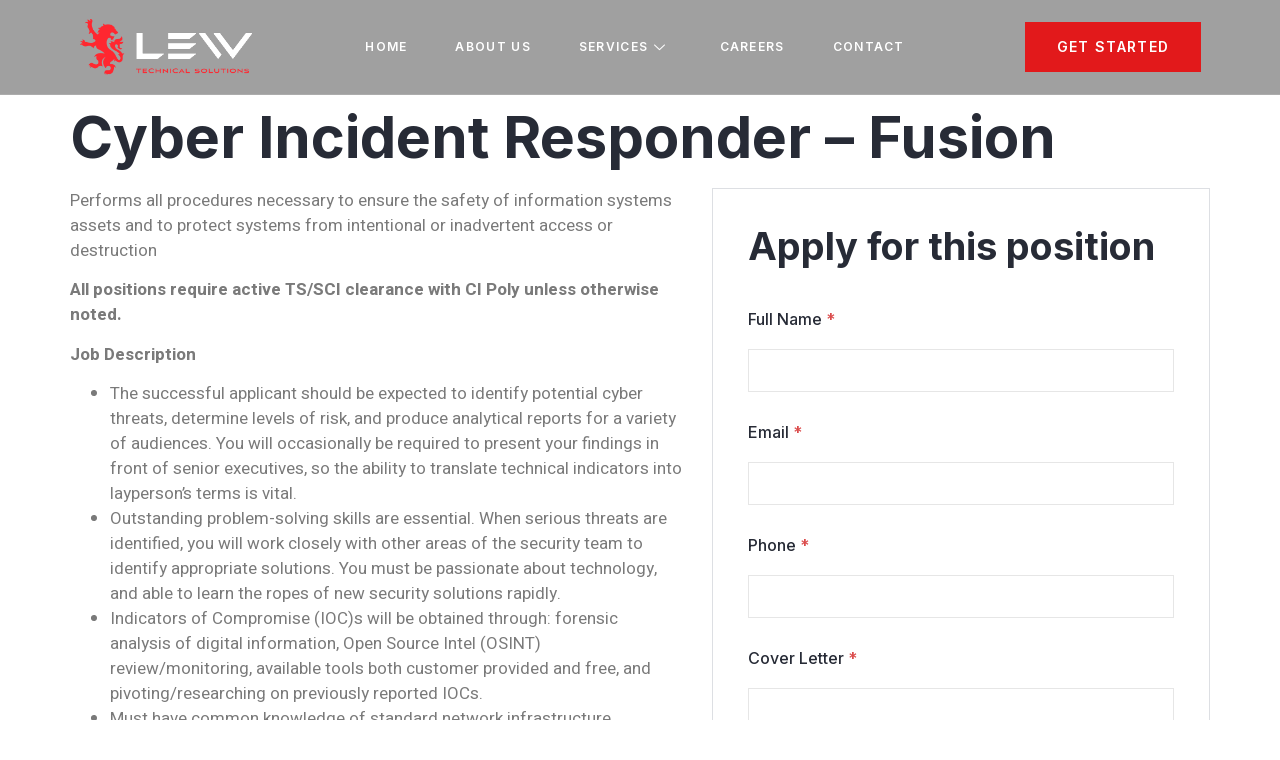

--- FILE ---
content_type: text/html; charset=UTF-8
request_url: https://lewtechnicalsolutions.com/jobs/cyber-incident-responder-fusion/
body_size: 13492
content:
<!doctype html>
<html lang="en-US">
<head>
	<meta charset="UTF-8">
	<meta name="viewport" content="width=device-width, initial-scale=1">
	<link rel="profile" href="https://gmpg.org/xfn/11">
	<title>Cyber Incident Responder – Fusion &#8211; Lew Technical Solutions</title>
<meta name='robots' content='max-image-preview:large' />
<link rel="alternate" type="application/rss+xml" title="Lew Technical Solutions &raquo; Feed" href="https://lewtechnicalsolutions.com/feed/" />
<link rel="alternate" type="application/rss+xml" title="Lew Technical Solutions &raquo; Comments Feed" href="https://lewtechnicalsolutions.com/comments/feed/" />
<link rel="alternate" title="oEmbed (JSON)" type="application/json+oembed" href="https://lewtechnicalsolutions.com/wp-json/oembed/1.0/embed?url=https%3A%2F%2Flewtechnicalsolutions.com%2Fjobs%2Fcyber-incident-responder-fusion%2F" />
<style id='wp-img-auto-sizes-contain-inline-css'>
img:is([sizes=auto i],[sizes^="auto," i]){contain-intrinsic-size:3000px 1500px}
/*# sourceURL=wp-img-auto-sizes-contain-inline-css */
</style>
<link rel='stylesheet' id='jkit-elements-main-css' href='https://lewtechnicalsolutions.com/wp-content/plugins/jeg-elementor-kit/assets/css/elements/main.css?ver=2.6.1.1693283346' media='all' />
<style id='wp-emoji-styles-inline-css'>

	img.wp-smiley, img.emoji {
		display: inline !important;
		border: none !important;
		box-shadow: none !important;
		height: 1em !important;
		width: 1em !important;
		margin: 0 0.07em !important;
		vertical-align: -0.1em !important;
		background: none !important;
		padding: 0 !important;
	}
/*# sourceURL=wp-emoji-styles-inline-css */
</style>
<link rel='stylesheet' id='wp-block-library-css' href='https://lewtechnicalsolutions.com/wp-includes/css/dist/block-library/style.min.css?ver=6.9.1693283346' media='all' />
<style id='wp-block-list-inline-css'>
ol,ul{box-sizing:border-box}:root :where(.wp-block-list.has-background){padding:1.25em 2.375em}
/*# sourceURL=https://lewtechnicalsolutions.com/wp-includes/blocks/list/style.min.css */
</style>
<style id='wp-block-paragraph-inline-css'>
.is-small-text{font-size:.875em}.is-regular-text{font-size:1em}.is-large-text{font-size:2.25em}.is-larger-text{font-size:3em}.has-drop-cap:not(:focus):first-letter{float:left;font-size:8.4em;font-style:normal;font-weight:100;line-height:.68;margin:.05em .1em 0 0;text-transform:uppercase}body.rtl .has-drop-cap:not(:focus):first-letter{float:none;margin-left:.1em}p.has-drop-cap.has-background{overflow:hidden}:root :where(p.has-background){padding:1.25em 2.375em}:where(p.has-text-color:not(.has-link-color)) a{color:inherit}p.has-text-align-left[style*="writing-mode:vertical-lr"],p.has-text-align-right[style*="writing-mode:vertical-rl"]{rotate:180deg}
/*# sourceURL=https://lewtechnicalsolutions.com/wp-includes/blocks/paragraph/style.min.css */
</style>
<style id='global-styles-inline-css'>
:root{--wp--preset--aspect-ratio--square: 1;--wp--preset--aspect-ratio--4-3: 4/3;--wp--preset--aspect-ratio--3-4: 3/4;--wp--preset--aspect-ratio--3-2: 3/2;--wp--preset--aspect-ratio--2-3: 2/3;--wp--preset--aspect-ratio--16-9: 16/9;--wp--preset--aspect-ratio--9-16: 9/16;--wp--preset--color--black: #000000;--wp--preset--color--cyan-bluish-gray: #abb8c3;--wp--preset--color--white: #ffffff;--wp--preset--color--pale-pink: #f78da7;--wp--preset--color--vivid-red: #cf2e2e;--wp--preset--color--luminous-vivid-orange: #ff6900;--wp--preset--color--luminous-vivid-amber: #fcb900;--wp--preset--color--light-green-cyan: #7bdcb5;--wp--preset--color--vivid-green-cyan: #00d084;--wp--preset--color--pale-cyan-blue: #8ed1fc;--wp--preset--color--vivid-cyan-blue: #0693e3;--wp--preset--color--vivid-purple: #9b51e0;--wp--preset--gradient--vivid-cyan-blue-to-vivid-purple: linear-gradient(135deg,rgb(6,147,227) 0%,rgb(155,81,224) 100%);--wp--preset--gradient--light-green-cyan-to-vivid-green-cyan: linear-gradient(135deg,rgb(122,220,180) 0%,rgb(0,208,130) 100%);--wp--preset--gradient--luminous-vivid-amber-to-luminous-vivid-orange: linear-gradient(135deg,rgb(252,185,0) 0%,rgb(255,105,0) 100%);--wp--preset--gradient--luminous-vivid-orange-to-vivid-red: linear-gradient(135deg,rgb(255,105,0) 0%,rgb(207,46,46) 100%);--wp--preset--gradient--very-light-gray-to-cyan-bluish-gray: linear-gradient(135deg,rgb(238,238,238) 0%,rgb(169,184,195) 100%);--wp--preset--gradient--cool-to-warm-spectrum: linear-gradient(135deg,rgb(74,234,220) 0%,rgb(151,120,209) 20%,rgb(207,42,186) 40%,rgb(238,44,130) 60%,rgb(251,105,98) 80%,rgb(254,248,76) 100%);--wp--preset--gradient--blush-light-purple: linear-gradient(135deg,rgb(255,206,236) 0%,rgb(152,150,240) 100%);--wp--preset--gradient--blush-bordeaux: linear-gradient(135deg,rgb(254,205,165) 0%,rgb(254,45,45) 50%,rgb(107,0,62) 100%);--wp--preset--gradient--luminous-dusk: linear-gradient(135deg,rgb(255,203,112) 0%,rgb(199,81,192) 50%,rgb(65,88,208) 100%);--wp--preset--gradient--pale-ocean: linear-gradient(135deg,rgb(255,245,203) 0%,rgb(182,227,212) 50%,rgb(51,167,181) 100%);--wp--preset--gradient--electric-grass: linear-gradient(135deg,rgb(202,248,128) 0%,rgb(113,206,126) 100%);--wp--preset--gradient--midnight: linear-gradient(135deg,rgb(2,3,129) 0%,rgb(40,116,252) 100%);--wp--preset--font-size--small: 13px;--wp--preset--font-size--medium: 20px;--wp--preset--font-size--large: 36px;--wp--preset--font-size--x-large: 42px;--wp--preset--spacing--20: 0.44rem;--wp--preset--spacing--30: 0.67rem;--wp--preset--spacing--40: 1rem;--wp--preset--spacing--50: 1.5rem;--wp--preset--spacing--60: 2.25rem;--wp--preset--spacing--70: 3.38rem;--wp--preset--spacing--80: 5.06rem;--wp--preset--shadow--natural: 6px 6px 9px rgba(0, 0, 0, 0.2);--wp--preset--shadow--deep: 12px 12px 50px rgba(0, 0, 0, 0.4);--wp--preset--shadow--sharp: 6px 6px 0px rgba(0, 0, 0, 0.2);--wp--preset--shadow--outlined: 6px 6px 0px -3px rgb(255, 255, 255), 6px 6px rgb(0, 0, 0);--wp--preset--shadow--crisp: 6px 6px 0px rgb(0, 0, 0);}:where(.is-layout-flex){gap: 0.5em;}:where(.is-layout-grid){gap: 0.5em;}body .is-layout-flex{display: flex;}.is-layout-flex{flex-wrap: wrap;align-items: center;}.is-layout-flex > :is(*, div){margin: 0;}body .is-layout-grid{display: grid;}.is-layout-grid > :is(*, div){margin: 0;}:where(.wp-block-columns.is-layout-flex){gap: 2em;}:where(.wp-block-columns.is-layout-grid){gap: 2em;}:where(.wp-block-post-template.is-layout-flex){gap: 1.25em;}:where(.wp-block-post-template.is-layout-grid){gap: 1.25em;}.has-black-color{color: var(--wp--preset--color--black) !important;}.has-cyan-bluish-gray-color{color: var(--wp--preset--color--cyan-bluish-gray) !important;}.has-white-color{color: var(--wp--preset--color--white) !important;}.has-pale-pink-color{color: var(--wp--preset--color--pale-pink) !important;}.has-vivid-red-color{color: var(--wp--preset--color--vivid-red) !important;}.has-luminous-vivid-orange-color{color: var(--wp--preset--color--luminous-vivid-orange) !important;}.has-luminous-vivid-amber-color{color: var(--wp--preset--color--luminous-vivid-amber) !important;}.has-light-green-cyan-color{color: var(--wp--preset--color--light-green-cyan) !important;}.has-vivid-green-cyan-color{color: var(--wp--preset--color--vivid-green-cyan) !important;}.has-pale-cyan-blue-color{color: var(--wp--preset--color--pale-cyan-blue) !important;}.has-vivid-cyan-blue-color{color: var(--wp--preset--color--vivid-cyan-blue) !important;}.has-vivid-purple-color{color: var(--wp--preset--color--vivid-purple) !important;}.has-black-background-color{background-color: var(--wp--preset--color--black) !important;}.has-cyan-bluish-gray-background-color{background-color: var(--wp--preset--color--cyan-bluish-gray) !important;}.has-white-background-color{background-color: var(--wp--preset--color--white) !important;}.has-pale-pink-background-color{background-color: var(--wp--preset--color--pale-pink) !important;}.has-vivid-red-background-color{background-color: var(--wp--preset--color--vivid-red) !important;}.has-luminous-vivid-orange-background-color{background-color: var(--wp--preset--color--luminous-vivid-orange) !important;}.has-luminous-vivid-amber-background-color{background-color: var(--wp--preset--color--luminous-vivid-amber) !important;}.has-light-green-cyan-background-color{background-color: var(--wp--preset--color--light-green-cyan) !important;}.has-vivid-green-cyan-background-color{background-color: var(--wp--preset--color--vivid-green-cyan) !important;}.has-pale-cyan-blue-background-color{background-color: var(--wp--preset--color--pale-cyan-blue) !important;}.has-vivid-cyan-blue-background-color{background-color: var(--wp--preset--color--vivid-cyan-blue) !important;}.has-vivid-purple-background-color{background-color: var(--wp--preset--color--vivid-purple) !important;}.has-black-border-color{border-color: var(--wp--preset--color--black) !important;}.has-cyan-bluish-gray-border-color{border-color: var(--wp--preset--color--cyan-bluish-gray) !important;}.has-white-border-color{border-color: var(--wp--preset--color--white) !important;}.has-pale-pink-border-color{border-color: var(--wp--preset--color--pale-pink) !important;}.has-vivid-red-border-color{border-color: var(--wp--preset--color--vivid-red) !important;}.has-luminous-vivid-orange-border-color{border-color: var(--wp--preset--color--luminous-vivid-orange) !important;}.has-luminous-vivid-amber-border-color{border-color: var(--wp--preset--color--luminous-vivid-amber) !important;}.has-light-green-cyan-border-color{border-color: var(--wp--preset--color--light-green-cyan) !important;}.has-vivid-green-cyan-border-color{border-color: var(--wp--preset--color--vivid-green-cyan) !important;}.has-pale-cyan-blue-border-color{border-color: var(--wp--preset--color--pale-cyan-blue) !important;}.has-vivid-cyan-blue-border-color{border-color: var(--wp--preset--color--vivid-cyan-blue) !important;}.has-vivid-purple-border-color{border-color: var(--wp--preset--color--vivid-purple) !important;}.has-vivid-cyan-blue-to-vivid-purple-gradient-background{background: var(--wp--preset--gradient--vivid-cyan-blue-to-vivid-purple) !important;}.has-light-green-cyan-to-vivid-green-cyan-gradient-background{background: var(--wp--preset--gradient--light-green-cyan-to-vivid-green-cyan) !important;}.has-luminous-vivid-amber-to-luminous-vivid-orange-gradient-background{background: var(--wp--preset--gradient--luminous-vivid-amber-to-luminous-vivid-orange) !important;}.has-luminous-vivid-orange-to-vivid-red-gradient-background{background: var(--wp--preset--gradient--luminous-vivid-orange-to-vivid-red) !important;}.has-very-light-gray-to-cyan-bluish-gray-gradient-background{background: var(--wp--preset--gradient--very-light-gray-to-cyan-bluish-gray) !important;}.has-cool-to-warm-spectrum-gradient-background{background: var(--wp--preset--gradient--cool-to-warm-spectrum) !important;}.has-blush-light-purple-gradient-background{background: var(--wp--preset--gradient--blush-light-purple) !important;}.has-blush-bordeaux-gradient-background{background: var(--wp--preset--gradient--blush-bordeaux) !important;}.has-luminous-dusk-gradient-background{background: var(--wp--preset--gradient--luminous-dusk) !important;}.has-pale-ocean-gradient-background{background: var(--wp--preset--gradient--pale-ocean) !important;}.has-electric-grass-gradient-background{background: var(--wp--preset--gradient--electric-grass) !important;}.has-midnight-gradient-background{background: var(--wp--preset--gradient--midnight) !important;}.has-small-font-size{font-size: var(--wp--preset--font-size--small) !important;}.has-medium-font-size{font-size: var(--wp--preset--font-size--medium) !important;}.has-large-font-size{font-size: var(--wp--preset--font-size--large) !important;}.has-x-large-font-size{font-size: var(--wp--preset--font-size--x-large) !important;}
/*# sourceURL=global-styles-inline-css */
</style>

<style id='classic-theme-styles-inline-css'>
/*! This file is auto-generated */
.wp-block-button__link{color:#fff;background-color:#32373c;border-radius:9999px;box-shadow:none;text-decoration:none;padding:calc(.667em + 2px) calc(1.333em + 2px);font-size:1.125em}.wp-block-file__button{background:#32373c;color:#fff;text-decoration:none}
/*# sourceURL=/wp-includes/css/classic-themes.min.css */
</style>
<link rel='stylesheet' id='awsm-jobs-general-css' href='https://lewtechnicalsolutions.com/wp-content/plugins/wp-job-openings/assets/css/general.min.css?ver=3.4.3.1693283346' media='all' />
<link rel='stylesheet' id='awsm-jobs-style-css' href='https://lewtechnicalsolutions.com/wp-content/plugins/wp-job-openings/assets/css/style.min.css?ver=3.4.3.1693283346' media='all' />
<link rel='stylesheet' id='elementor-icons-css' href='https://lewtechnicalsolutions.com/wp-content/plugins/elementor/assets/lib/eicons/css/elementor-icons.min.css?ver=5.23.0.1693283346' media='all' />
<link rel='stylesheet' id='elementor-frontend-css' href='https://lewtechnicalsolutions.com/wp-content/plugins/elementor/assets/css/frontend-lite.min.css?ver=3.16.3.1693283346' media='all' />
<link rel='stylesheet' id='swiper-css' href='https://lewtechnicalsolutions.com/wp-content/plugins/elementor/assets/lib/swiper/css/swiper.min.css?ver=5.3.6.1693283346' media='all' />
<link rel='stylesheet' id='elementor-post-16-css' href='https://lewtechnicalsolutions.com/wp-content/uploads/elementor/css/post-16.css?ver=1695396383.1693283346' media='all' />
<link rel='stylesheet' id='elementor-pro-css' href='https://lewtechnicalsolutions.com/wp-content/plugins/elementor-pro/assets/css/frontend-lite.min.css?ver=3.15.1.1693283346' media='all' />
<link rel='stylesheet' id='hello-elementor-css' href='https://lewtechnicalsolutions.com/wp-content/themes/hello-elementor/style.min.css?ver=2.8.1.1693283346' media='all' />
<link rel='stylesheet' id='hello-elementor-theme-style-css' href='https://lewtechnicalsolutions.com/wp-content/themes/hello-elementor/theme.min.css?ver=2.8.1.1693283346' media='all' />
<link rel='stylesheet' id='elementor-post-145-css' href='https://lewtechnicalsolutions.com/wp-content/uploads/elementor/css/post-145.css?ver=1695396384.1693283346' media='all' />
<link rel='stylesheet' id='elementor-post-150-css' href='https://lewtechnicalsolutions.com/wp-content/uploads/elementor/css/post-150.css?ver=1695396681.1693283346' media='all' />
<link rel='stylesheet' id='elementor-icons-ekiticons-css' href='https://lewtechnicalsolutions.com/wp-content/plugins/elementskit-lite/modules/elementskit-icon-pack/assets/css/ekiticons.css?ver=2.9.2.1693283346' media='all' />
<link rel='stylesheet' id='ekit-widget-styles-css' href='https://lewtechnicalsolutions.com/wp-content/plugins/elementskit-lite/widgets/init/assets/css/widget-styles.css?ver=2.9.2.1693283346' media='all' />
<link rel='stylesheet' id='ekit-responsive-css' href='https://lewtechnicalsolutions.com/wp-content/plugins/elementskit-lite/widgets/init/assets/css/responsive.css?ver=2.9.2.1693283346' media='all' />
<link rel='stylesheet' id='google-fonts-1-css' href='https://fonts.googleapis.com/css?family=Inter%3A100%2C100italic%2C200%2C200italic%2C300%2C300italic%2C400%2C400italic%2C500%2C500italic%2C600%2C600italic%2C700%2C700italic%2C800%2C800italic%2C900%2C900italic%7CHeebo%3A100%2C100italic%2C200%2C200italic%2C300%2C300italic%2C400%2C400italic%2C500%2C500italic%2C600%2C600italic%2C700%2C700italic%2C800%2C800italic%2C900%2C900italic&#038;display=swap&#038;ver=6.9.1693283346' media='all' />
<link rel='stylesheet' id='elementor-icons-shared-0-css' href='https://lewtechnicalsolutions.com/wp-content/plugins/elementor/assets/lib/font-awesome/css/fontawesome.min.css?ver=5.15.3.1693283346' media='all' />
<link rel='stylesheet' id='elementor-icons-fa-solid-css' href='https://lewtechnicalsolutions.com/wp-content/plugins/elementor/assets/lib/font-awesome/css/solid.min.css?ver=5.15.3.1693283346' media='all' />
<link rel="preconnect" href="https://fonts.gstatic.com/" crossorigin><script src="https://lewtechnicalsolutions.com/wp-includes/js/jquery/jquery.min.js?ver=3.7.1.1693283346" id="jquery-core-js"></script>
<script src="https://lewtechnicalsolutions.com/wp-includes/js/jquery/jquery-migrate.min.js?ver=3.4.1.1693283346" id="jquery-migrate-js"></script>
<link rel="https://api.w.org/" href="https://lewtechnicalsolutions.com/wp-json/" /><link rel="alternate" title="JSON" type="application/json" href="https://lewtechnicalsolutions.com/wp-json/wp/v2/awsm_job_openings/489" /><link rel="EditURI" type="application/rsd+xml" title="RSD" href="https://lewtechnicalsolutions.com/xmlrpc.php?rsd" />
<meta name="generator" content="WordPress 6.9" />
<link rel="canonical" href="https://lewtechnicalsolutions.com/jobs/cyber-incident-responder-fusion/" />
<link rel='shortlink' href='https://lewtechnicalsolutions.com/?p=489' />
<meta name="generator" content="Elementor 3.16.3; features: e_dom_optimization, e_optimized_assets_loading, e_optimized_css_loading, additional_custom_breakpoints; settings: css_print_method-external, google_font-enabled, font_display-swap">
<link rel="icon" href="https://lewtechnicalsolutions.com/wp-content/uploads/lew-icon300x99.png" sizes="32x32" />
<link rel="icon" href="https://lewtechnicalsolutions.com/wp-content/uploads/lew-icon300x99.png" sizes="192x192" />
<link rel="apple-touch-icon" href="https://lewtechnicalsolutions.com/wp-content/uploads/lew-icon300x99.png" />
<meta name="msapplication-TileImage" content="https://lewtechnicalsolutions.com/wp-content/uploads/lew-icon300x99.png" />
<link rel='stylesheet' id='jeg-dynamic-style-css' href='https://lewtechnicalsolutions.com/wp-content/plugins/jeg-elementor-kit/lib/jeg-framework/assets/css/jeg-dynamic-styles.css?ver=1.2.9.1693283346' media='all' />
<link rel='stylesheet' id='e-animations-css' href='https://lewtechnicalsolutions.com/wp-content/plugins/elementor/assets/lib/animations/animations.min.css?ver=3.16.3.1693283346' media='all' />
</head>
<body class="wp-singular awsm_job_openings-template-default single single-awsm_job_openings postid-489 wp-custom-logo wp-theme-hello-elementor jkit-color-scheme elementor-default elementor-kit-16">


<a class="skip-link screen-reader-text" href="#content">Skip to content</a>

		<div data-elementor-type="header" data-elementor-id="145" class="elementor elementor-145 elementor-location-header" data-elementor-post-type="elementor_library">
								<section class="elementor-section elementor-top-section elementor-element elementor-element-15b62d9a elementor-section-content-middle elementor-section-boxed elementor-section-height-default elementor-section-height-default" data-id="15b62d9a" data-element_type="section" data-settings="{&quot;background_background&quot;:&quot;classic&quot;}">
						<div class="elementor-container elementor-column-gap-no">
					<div class="elementor-column elementor-col-33 elementor-top-column elementor-element elementor-element-3af0ebe1" data-id="3af0ebe1" data-element_type="column">
			<div class="elementor-widget-wrap elementor-element-populated">
								<div class="elementor-element elementor-element-4b5c9c9c elementor-widget elementor-widget-image" data-id="4b5c9c9c" data-element_type="widget" data-widget_type="image.default">
				<div class="elementor-widget-container">
			<style>/*! elementor - v3.16.0 - 14-09-2023 */
.elementor-widget-image{text-align:center}.elementor-widget-image a{display:inline-block}.elementor-widget-image a img[src$=".svg"]{width:48px}.elementor-widget-image img{vertical-align:middle;display:inline-block}</style>													<a href="https://lewtechnicalsolutions.com/">
							<img width="300" height="99" src="https://lewtechnicalsolutions.com/wp-content/uploads/lew-logo-300x99white.png" class="attachment-large size-large wp-image-160" alt="" decoding="async" />								</a>
															</div>
				</div>
					</div>
		</div>
				<div class="elementor-column elementor-col-33 elementor-top-column elementor-element elementor-element-4fd6d13e" data-id="4fd6d13e" data-element_type="column">
			<div class="elementor-widget-wrap elementor-element-populated">
								<div class="elementor-element elementor-element-65ccf10d elementor-widget elementor-widget-ekit-nav-menu" data-id="65ccf10d" data-element_type="widget" data-widget_type="ekit-nav-menu.default">
				<div class="elementor-widget-container">
			<div class="ekit-wid-con ekit_menu_responsive_tablet" data-hamburger-icon="" data-hamburger-icon-type="icon" data-responsive-breakpoint="1024">            <button class="elementskit-menu-hamburger elementskit-menu-toggler"  type="button" aria-label="hamburger-icon">
                                    <span class="elementskit-menu-hamburger-icon"></span><span class="elementskit-menu-hamburger-icon"></span><span class="elementskit-menu-hamburger-icon"></span>
                            </button>
            <div id="ekit-megamenu-menu" class="elementskit-menu-container elementskit-menu-offcanvas-elements elementskit-navbar-nav-default elementskit_line_arrow ekit-nav-menu-one-page-no ekit-nav-dropdown-hover"><ul id="menu-menu" class="elementskit-navbar-nav elementskit-menu-po-center submenu-click-on-icon"><li id="menu-item-260" class="menu-item menu-item-type-post_type menu-item-object-page menu-item-home menu-item-260 nav-item elementskit-mobile-builder-content" data-vertical-menu=750px><a href="https://lewtechnicalsolutions.com/" class="ekit-menu-nav-link">Home</a></li>
<li id="menu-item-258" class="menu-item menu-item-type-post_type menu-item-object-page menu-item-258 nav-item elementskit-mobile-builder-content" data-vertical-menu=750px><a href="https://lewtechnicalsolutions.com/about-us/" class="ekit-menu-nav-link">About Us</a></li>
<li id="menu-item-257" class="menu-item menu-item-type-post_type menu-item-object-page menu-item-has-children menu-item-257 nav-item elementskit-dropdown-has relative_position elementskit-dropdown-menu-default_width elementskit-mobile-builder-content" data-vertical-menu=750px><a href="https://lewtechnicalsolutions.com/services/" class="ekit-menu-nav-link ekit-menu-dropdown-toggle">Services<i class="icon icon-down-arrow1 elementskit-submenu-indicator"></i></a>
<ul class="elementskit-dropdown elementskit-submenu-panel">
	<li id="menu-item-352" class="menu-item menu-item-type-post_type menu-item-object-page menu-item-352 nav-item elementskit-mobile-builder-content" data-vertical-menu=750px><a href="https://lewtechnicalsolutions.com/cloud-computing/" class=" dropdown-item">Cloud Computing</a>	<li id="menu-item-351" class="menu-item menu-item-type-post_type menu-item-object-page menu-item-351 nav-item elementskit-mobile-builder-content" data-vertical-menu=750px><a href="https://lewtechnicalsolutions.com/information-system-is-engineering-design/" class=" dropdown-item">Information System (IS) Engineering &amp; Design</a>	<li id="menu-item-350" class="menu-item menu-item-type-post_type menu-item-object-page menu-item-350 nav-item elementskit-mobile-builder-content" data-vertical-menu=750px><a href="https://lewtechnicalsolutions.com/contingency-planning-services/" class=" dropdown-item">Contingency Planning Services</a>	<li id="menu-item-596" class="menu-item menu-item-type-post_type menu-item-object-page menu-item-596 nav-item elementskit-mobile-builder-content" data-vertical-menu=750px><a href="https://lewtechnicalsolutions.com/incident-response/" class=" dropdown-item">Incident Response</a>	<li id="menu-item-362" class="menu-item menu-item-type-post_type menu-item-object-page menu-item-362 nav-item elementskit-mobile-builder-content" data-vertical-menu=750px><a href="https://lewtechnicalsolutions.com/integrated-solutions/" class=" dropdown-item">Integrated Solutions</a>	<li id="menu-item-384" class="menu-item menu-item-type-post_type menu-item-object-page menu-item-384 nav-item elementskit-mobile-builder-content" data-vertical-menu=750px><a href="https://lewtechnicalsolutions.com/security-services/" class=" dropdown-item">Security Services</a>	<li id="menu-item-391" class="menu-item menu-item-type-post_type menu-item-object-page menu-item-391 nav-item elementskit-mobile-builder-content" data-vertical-menu=750px><a href="https://lewtechnicalsolutions.com/malware-analysis/" class=" dropdown-item">Malware Analysis</a>	<li id="menu-item-402" class="menu-item menu-item-type-post_type menu-item-object-page menu-item-402 nav-item elementskit-mobile-builder-content" data-vertical-menu=750px><a href="https://lewtechnicalsolutions.com/threat-mitigation/" class=" dropdown-item">Threat Mitigation</a>	<li id="menu-item-412" class="menu-item menu-item-type-post_type menu-item-object-page menu-item-412 nav-item elementskit-mobile-builder-content" data-vertical-menu=750px><a href="https://lewtechnicalsolutions.com/threat-operations-support/" class=" dropdown-item">Threat Operations Support</a></ul>
</li>
<li id="menu-item-256" class="menu-item menu-item-type-post_type menu-item-object-page menu-item-256 nav-item elementskit-mobile-builder-content" data-vertical-menu=750px><a href="https://lewtechnicalsolutions.com/careers/" class="ekit-menu-nav-link">Careers</a></li>
<li id="menu-item-259" class="menu-item menu-item-type-post_type menu-item-object-page menu-item-259 nav-item elementskit-mobile-builder-content" data-vertical-menu=750px><a href="https://lewtechnicalsolutions.com/contact/" class="ekit-menu-nav-link">Contact</a></li>
</ul><div class="elementskit-nav-identity-panel">
				<div class="elementskit-site-title">
					<a class="elementskit-nav-logo" href="https://lewtechnicalsolutions.com" target="_self" rel="">
						<img width="600" height="198" src="https://lewtechnicalsolutions.com/wp-content/uploads/2023/04/lew-logo.png" class="attachment-full size-full" alt="" decoding="async" fetchpriority="high" srcset="https://lewtechnicalsolutions.com/wp-content/uploads/2023/04/lew-logo.png 600w, https://lewtechnicalsolutions.com/wp-content/uploads/2023/04/lew-logo-300x99.png 300w" sizes="(max-width: 600px) 100vw, 600px" />
					</a> 
				</div><button class="elementskit-menu-close elementskit-menu-toggler" type="button">X</button></div></div><div class="elementskit-menu-overlay elementskit-menu-offcanvas-elements elementskit-menu-toggler ekit-nav-menu--overlay"></div></div>		</div>
				</div>
					</div>
		</div>
				<div class="elementor-column elementor-col-33 elementor-top-column elementor-element elementor-element-7ff24ee4 elementor-hidden-tablet elementor-hidden-phone" data-id="7ff24ee4" data-element_type="column">
			<div class="elementor-widget-wrap elementor-element-populated">
								<div class="elementor-element elementor-element-6e8cd679 elementor-align-right elementor-widget elementor-widget-button" data-id="6e8cd679" data-element_type="widget" data-widget_type="button.default">
				<div class="elementor-widget-container">
					<div class="elementor-button-wrapper">
			<a class="elementor-button elementor-button-link elementor-size-sm elementor-animation-float" href="https://lewtechnicalsolutions.com/contact/">
						<span class="elementor-button-content-wrapper">
						<span class="elementor-button-text">Get Started</span>
		</span>
					</a>
		</div>
				</div>
				</div>
					</div>
		</div>
							</div>
		</section>
						</div>
		
<main id="content" class="site-main post-489 awsm_job_openings type-awsm_job_openings status-publish hentry job-type-full-time job-location-charlottesville-va">

			<header class="page-header">
			<h1 class="entry-title">Cyber Incident Responder – Fusion</h1>		</header>
	
	<div class="page-content">
		
<div class="awsm-job-single-wrap awsm-col-2">

	
	
		<div class="awsm-job-content">
			
<div class="awsm-job-entry-content entry-content">
	
<p>Performs all procedures necessary to ensure the safety of information systems assets and to protect systems from intentional or inadvertent access or destruction</p>



<p><strong>All positions require active TS/SCI clearance with CI Poly unless otherwise noted.</strong></p>



<p><strong>Job Description</strong></p>



<ul class="wp-block-list">
<li>The successful applicant should be expected to identify potential cyber threats, determine levels of risk, and produce analytical reports for a variety of audiences. You will occasionally be required to present your findings in front of senior executives, so the ability to translate technical indicators into layperson&#8217;s terms is vital.</li>



<li>Outstanding problem-solving skills are essential. When serious threats are identified, you will work closely with other areas of the security team to identify appropriate solutions. You must be passionate about technology, and able to learn the ropes of new security solutions rapidly.</li>



<li>Indicators of Compromise (IOC)s will be obtained through: forensic analysis of digital information, Open Source Intel (OSINT) review/monitoring, available tools both customer provided and free, and pivoting/researching on previously reported IOCs.</li>



<li>Must have common knowledge of standard network infrastructure.</li>



<li>Other items that would be good to know include: domain masquerading, certificates, and file hashing.</li>



<li>Familiar with monitoring emerging threats through Tools, Techniques, and Procedures (TTPs) and how they relate to the MITRE ATT&amp;CK framework</li>



<li>Participate in collaborative sessions with other CNDSPs and IC agencies on malicious intrusions, attacks, or suspicious activities, as well as share emerging Cyber Threat Intel data.</li>



<li>Assist in the development of IOCs for active defensive countermeasures and passive detection signatures.</li>



<li>Good written communications skills are necessary in order to properly document and report the identification and sharing of newly identified IOCs.</li>



<li>Attention to detail and ability to work with team-members and independently.</li>



<li>Security+ CE or other DoD 8570 baseline certification prior to employment.</li>



<li>DoD 8570 IAT II certification as well as a DoD 8570 CSSP Infrastructure certification. Viable certifications that meet this requirement are CEH, CySA+, GICSP, SSCP, CHFI or<br>CFR.</li>
</ul>
</div><!-- .awsm-job-entry-content -->

<div class="awsm-job-specifications-container awsm_job_spec_below_content"><div class="awsm-job-specifications-row"><div class="awsm-job-specification-wrapper"><div class="awsm-job-specification-item awsm-job-specification-job-type"><span class="awsm-job-specification-label"><strong>Job Type: </strong></span><span class="awsm-job-specification-term">Full Time</span> </div><div class="awsm-job-specification-item awsm-job-specification-job-location"><span class="awsm-job-specification-label"><strong>Job Location: </strong></span><span class="awsm-job-specification-term">Charlottesville VA</span> </div></div></div></div>		</div><!-- .awsm-job-content -->

		<div class="awsm-job-form">
			
<div class="awsm-job-form-inner">

	
	<h2>
		Apply for this position	</h2>

	
	<form id="awsm-application-form" class="awsm-application-form" name="applicationform" method="post" enctype="multipart/form-data">

		<div class="awsm-job-form-group"><label for="awsm-applicant-name">Full Name <span class="awsm-job-form-error">*</span></label><input type="text" name="awsm_applicant_name" class="awsm-job-form-field awsm-job-form-control" id="awsm-applicant-name" required data-msg-required="This field is required." /></div><div class="awsm-job-form-group"><label for="awsm-applicant-email">Email <span class="awsm-job-form-error">*</span></label><input type="email" name="awsm_applicant_email" class="awsm-job-form-field awsm-job-form-control" id="awsm-applicant-email" required data-msg-required="This field is required." data-rule-email="true" data-msg-email="Please enter a valid email address." /></div><div class="awsm-job-form-group"><label for="awsm-applicant-phone">Phone <span class="awsm-job-form-error">*</span></label><input type="tel" name="awsm_applicant_phone" class="awsm-job-form-field awsm-job-form-control" id="awsm-applicant-phone" required data-msg-required="This field is required." /></div><div class="awsm-job-form-group"><label for="awsm-cover-letter">Cover Letter <span class="awsm-job-form-error">*</span></label><textarea name="awsm_applicant_letter" class="awsm-job-form-field awsm-job-form-control" id="awsm-cover-letter" required data-msg-required="This field is required." rows="5" cols="50"></textarea></div><div class="awsm-job-form-group"><label for="awsm-application-file">Upload CV/Resume <span class="awsm-job-form-error">*</span></label><input type="file" name="awsm_file" class="awsm-job-form-field awsm-resume-file-control awsm-job-form-control awsm-form-file-control" id="awsm-application-file" required data-msg-required="This field is required." accept=".pdf, .doc, .docx" /><small>Allowed Type(s): .pdf, .doc, .docx</small></div><div class="awsm-job-form-group awsm-job-inline-group"><input name="awsm_form_privacy_policy" class="awsm-job-form-field" id="awsm_form_privacy_policy" value="yes" type="checkbox" data-msg-required="This field is required." aria-required="true" required><label for="awsm_form_privacy_policy">By using this form you agree with the storage and handling of your data by this website. <span class="awsm-job-form-error">*</span></label></div>
		<input type="hidden" name="awsm_job_id" value="489">
		<input type="hidden" name="action" value="awsm_applicant_form_submission">
		<div class="awsm-job-form-group">
					<input type="submit" name="form_sub" id="awsm-application-submit-btn" class="awsm-application-submit-btn" value="Submit" data-response-text="Submitting.." />
				</div>

	</form>

	<div class="awsm-application-message" style="display: none;"></div>

	
</div><!-- .awsm-job-form-inner -->
		</div><!-- .awsm-job-form -->

	
	
</div>
		<div class="post-tags">
					</div>
			</div>

	
</main>

			<div data-elementor-type="footer" data-elementor-id="150" class="elementor elementor-150 elementor-location-footer" data-elementor-post-type="elementor_library">
								<section class="elementor-section elementor-top-section elementor-element elementor-element-548e4562 elementor-section-boxed elementor-section-height-default elementor-section-height-default" data-id="548e4562" data-element_type="section" data-settings="{&quot;background_background&quot;:&quot;classic&quot;}">
							<div class="elementor-background-overlay"></div>
							<div class="elementor-container elementor-column-gap-default">
					<div class="elementor-column elementor-col-100 elementor-top-column elementor-element elementor-element-2b1c7f75" data-id="2b1c7f75" data-element_type="column">
			<div class="elementor-widget-wrap elementor-element-populated">
								<section class="elementor-section elementor-inner-section elementor-element elementor-element-6e734fda elementor-section-boxed elementor-section-height-default elementor-section-height-default" data-id="6e734fda" data-element_type="section">
						<div class="elementor-container elementor-column-gap-no">
					<div class="elementor-column elementor-col-33 elementor-inner-column elementor-element elementor-element-33f1e1c9" data-id="33f1e1c9" data-element_type="column">
			<div class="elementor-widget-wrap elementor-element-populated">
								<div class="elementor-element elementor-element-3e5f2ac1 elementor-widget elementor-widget-image" data-id="3e5f2ac1" data-element_type="widget" data-widget_type="image.default">
				<div class="elementor-widget-container">
																<a href="https://lewtechnicalsolutions.com/">
							<img width="300" height="99" src="https://lewtechnicalsolutions.com/wp-content/uploads/lew-logo-300x99white.png" class="attachment-large size-large wp-image-160" alt="" decoding="async" loading="lazy" />								</a>
															</div>
				</div>
				<div class="elementor-element elementor-element-4b882d0c elementor-widget elementor-widget-text-editor" data-id="4b882d0c" data-element_type="widget" data-widget_type="text-editor.default">
				<div class="elementor-widget-container">
			<style>/*! elementor - v3.16.0 - 14-09-2023 */
.elementor-widget-text-editor.elementor-drop-cap-view-stacked .elementor-drop-cap{background-color:#69727d;color:#fff}.elementor-widget-text-editor.elementor-drop-cap-view-framed .elementor-drop-cap{color:#69727d;border:3px solid;background-color:transparent}.elementor-widget-text-editor:not(.elementor-drop-cap-view-default) .elementor-drop-cap{margin-top:8px}.elementor-widget-text-editor:not(.elementor-drop-cap-view-default) .elementor-drop-cap-letter{width:1em;height:1em}.elementor-widget-text-editor .elementor-drop-cap{float:left;text-align:center;line-height:1;font-size:50px}.elementor-widget-text-editor .elementor-drop-cap-letter{display:inline-block}</style>				<p>Solving real world problems through innovative engineering</p>						</div>
				</div>
					</div>
		</div>
				<div class="elementor-column elementor-col-33 elementor-inner-column elementor-element elementor-element-f8c7dff" data-id="f8c7dff" data-element_type="column">
			<div class="elementor-widget-wrap elementor-element-populated">
								<div class="elementor-element elementor-element-f0bfc31 elementor-widget elementor-widget-heading" data-id="f0bfc31" data-element_type="widget" data-widget_type="heading.default">
				<div class="elementor-widget-container">
			<style>/*! elementor - v3.16.0 - 14-09-2023 */
.elementor-heading-title{padding:0;margin:0;line-height:1}.elementor-widget-heading .elementor-heading-title[class*=elementor-size-]>a{color:inherit;font-size:inherit;line-height:inherit}.elementor-widget-heading .elementor-heading-title.elementor-size-small{font-size:15px}.elementor-widget-heading .elementor-heading-title.elementor-size-medium{font-size:19px}.elementor-widget-heading .elementor-heading-title.elementor-size-large{font-size:29px}.elementor-widget-heading .elementor-heading-title.elementor-size-xl{font-size:39px}.elementor-widget-heading .elementor-heading-title.elementor-size-xxl{font-size:59px}</style><h4 class="elementor-heading-title elementor-size-default">Contact Information</h4>		</div>
				</div>
				<div class="elementor-element elementor-element-3993ff1b elementor-icon-list--layout-traditional elementor-list-item-link-full_width elementor-widget elementor-widget-icon-list" data-id="3993ff1b" data-element_type="widget" data-widget_type="icon-list.default">
				<div class="elementor-widget-container">
			<link rel="stylesheet" href="https://lewtechnicalsolutions.com/wp-content/plugins/elementor/assets/css/widget-icon-list.min.css">		<ul class="elementor-icon-list-items">
							<li class="elementor-icon-list-item">
											<span class="elementor-icon-list-icon">
							<i aria-hidden="true" class="fas fa-map-marker-alt"></i>						</span>
										<span class="elementor-icon-list-text">Metro DC Area</span>
									</li>
								<li class="elementor-icon-list-item">
											<a href="mailto:info@lewtech.net">

												<span class="elementor-icon-list-icon">
							<i aria-hidden="true" class="fas fa-envelope"></i>						</span>
										<span class="elementor-icon-list-text">info@lewtech.net</span>
											</a>
									</li>
								<li class="elementor-icon-list-item">
											<a href="tel:7033352914">

												<span class="elementor-icon-list-icon">
							<i aria-hidden="true" class="fas fa-phone-alt"></i>						</span>
										<span class="elementor-icon-list-text">(703) 335-2914</span>
											</a>
									</li>
						</ul>
				</div>
				</div>
					</div>
		</div>
				<div class="elementor-column elementor-col-33 elementor-inner-column elementor-element elementor-element-506e5a6b" data-id="506e5a6b" data-element_type="column">
			<div class="elementor-widget-wrap elementor-element-populated">
								<div class="elementor-element elementor-element-29889cf elementor-widget elementor-widget-heading" data-id="29889cf" data-element_type="widget" data-widget_type="heading.default">
				<div class="elementor-widget-container">
			<h4 class="elementor-heading-title elementor-size-default">Other Pages</h4>		</div>
				</div>
				<div class="elementor-element elementor-element-4a3f45c4 elementor-widget__width-auto elementor-widget-mobile__width-inherit elementor-icon-list--layout-traditional elementor-list-item-link-full_width elementor-widget elementor-widget-icon-list" data-id="4a3f45c4" data-element_type="widget" data-widget_type="icon-list.default">
				<div class="elementor-widget-container">
					<ul class="elementor-icon-list-items">
							<li class="elementor-icon-list-item">
											<a href="https://lewtechnicalsolutions.com/about-us/">

												<span class="elementor-icon-list-icon">
							<i aria-hidden="true" class="fas fa-angle-right"></i>						</span>
										<span class="elementor-icon-list-text">About Us</span>
											</a>
									</li>
								<li class="elementor-icon-list-item">
											<a href="https://lewtechnicalsolutions.com/services/">

												<span class="elementor-icon-list-icon">
							<i aria-hidden="true" class="fas fa-angle-right"></i>						</span>
										<span class="elementor-icon-list-text">Services</span>
											</a>
									</li>
						</ul>
				</div>
				</div>
				<div class="elementor-element elementor-element-855870b elementor-widget__width-auto elementor-widget-mobile__width-inherit elementor-icon-list--layout-traditional elementor-list-item-link-full_width elementor-widget elementor-widget-icon-list" data-id="855870b" data-element_type="widget" data-widget_type="icon-list.default">
				<div class="elementor-widget-container">
					<ul class="elementor-icon-list-items">
							<li class="elementor-icon-list-item">
											<a href="https://lewtechnicalsolutions.com/career/">

												<span class="elementor-icon-list-icon">
							<i aria-hidden="true" class="fas fa-angle-right"></i>						</span>
										<span class="elementor-icon-list-text">Careers</span>
											</a>
									</li>
								<li class="elementor-icon-list-item">
											<a href="https://lewtechnicalsolutions.com/contact/">

												<span class="elementor-icon-list-icon">
							<i aria-hidden="true" class="fas fa-angle-right"></i>						</span>
										<span class="elementor-icon-list-text">Contact</span>
											</a>
									</li>
						</ul>
				</div>
				</div>
					</div>
		</div>
							</div>
		</section>
				<div class="elementor-element elementor-element-7f3995ec elementor-widget-divider--view-line elementor-widget elementor-widget-divider" data-id="7f3995ec" data-element_type="widget" data-widget_type="divider.default">
				<div class="elementor-widget-container">
			<style>/*! elementor - v3.16.0 - 14-09-2023 */
.elementor-widget-divider{--divider-border-style:none;--divider-border-width:1px;--divider-color:#0c0d0e;--divider-icon-size:20px;--divider-element-spacing:10px;--divider-pattern-height:24px;--divider-pattern-size:20px;--divider-pattern-url:none;--divider-pattern-repeat:repeat-x}.elementor-widget-divider .elementor-divider{display:flex}.elementor-widget-divider .elementor-divider__text{font-size:15px;line-height:1;max-width:95%}.elementor-widget-divider .elementor-divider__element{margin:0 var(--divider-element-spacing);flex-shrink:0}.elementor-widget-divider .elementor-icon{font-size:var(--divider-icon-size)}.elementor-widget-divider .elementor-divider-separator{display:flex;margin:0;direction:ltr}.elementor-widget-divider--view-line_icon .elementor-divider-separator,.elementor-widget-divider--view-line_text .elementor-divider-separator{align-items:center}.elementor-widget-divider--view-line_icon .elementor-divider-separator:after,.elementor-widget-divider--view-line_icon .elementor-divider-separator:before,.elementor-widget-divider--view-line_text .elementor-divider-separator:after,.elementor-widget-divider--view-line_text .elementor-divider-separator:before{display:block;content:"";border-bottom:0;flex-grow:1;border-top:var(--divider-border-width) var(--divider-border-style) var(--divider-color)}.elementor-widget-divider--element-align-left .elementor-divider .elementor-divider-separator>.elementor-divider__svg:first-of-type{flex-grow:0;flex-shrink:100}.elementor-widget-divider--element-align-left .elementor-divider-separator:before{content:none}.elementor-widget-divider--element-align-left .elementor-divider__element{margin-left:0}.elementor-widget-divider--element-align-right .elementor-divider .elementor-divider-separator>.elementor-divider__svg:last-of-type{flex-grow:0;flex-shrink:100}.elementor-widget-divider--element-align-right .elementor-divider-separator:after{content:none}.elementor-widget-divider--element-align-right .elementor-divider__element{margin-right:0}.elementor-widget-divider:not(.elementor-widget-divider--view-line_text):not(.elementor-widget-divider--view-line_icon) .elementor-divider-separator{border-top:var(--divider-border-width) var(--divider-border-style) var(--divider-color)}.elementor-widget-divider--separator-type-pattern{--divider-border-style:none}.elementor-widget-divider--separator-type-pattern.elementor-widget-divider--view-line .elementor-divider-separator,.elementor-widget-divider--separator-type-pattern:not(.elementor-widget-divider--view-line) .elementor-divider-separator:after,.elementor-widget-divider--separator-type-pattern:not(.elementor-widget-divider--view-line) .elementor-divider-separator:before,.elementor-widget-divider--separator-type-pattern:not([class*=elementor-widget-divider--view]) .elementor-divider-separator{width:100%;min-height:var(--divider-pattern-height);-webkit-mask-size:var(--divider-pattern-size) 100%;mask-size:var(--divider-pattern-size) 100%;-webkit-mask-repeat:var(--divider-pattern-repeat);mask-repeat:var(--divider-pattern-repeat);background-color:var(--divider-color);-webkit-mask-image:var(--divider-pattern-url);mask-image:var(--divider-pattern-url)}.elementor-widget-divider--no-spacing{--divider-pattern-size:auto}.elementor-widget-divider--bg-round{--divider-pattern-repeat:round}.rtl .elementor-widget-divider .elementor-divider__text{direction:rtl}.e-con-inner>.elementor-widget-divider,.e-con>.elementor-widget-divider{width:var(--container-widget-width,100%);--flex-grow:var(--container-widget-flex-grow)}</style>		<div class="elementor-divider">
			<span class="elementor-divider-separator">
						</span>
		</div>
				</div>
				</div>
				<section class="elementor-section elementor-inner-section elementor-element elementor-element-434f4126 elementor-section-boxed elementor-section-height-default elementor-section-height-default" data-id="434f4126" data-element_type="section">
						<div class="elementor-container elementor-column-gap-no">
					<div class="elementor-column elementor-col-50 elementor-inner-column elementor-element elementor-element-33b664ca" data-id="33b664ca" data-element_type="column">
			<div class="elementor-widget-wrap elementor-element-populated">
								<div class="elementor-element elementor-element-22392ee elementor-widget elementor-widget-text-editor" data-id="22392ee" data-element_type="widget" data-widget_type="text-editor.default">
				<div class="elementor-widget-container">
							<p>Website by <a href="https://mktfresh.com/" target="_blank" rel="noopener">MarketFresh</a></p>						</div>
				</div>
					</div>
		</div>
				<div class="elementor-column elementor-col-50 elementor-inner-column elementor-element elementor-element-710411e6" data-id="710411e6" data-element_type="column">
			<div class="elementor-widget-wrap elementor-element-populated">
								<div class="elementor-element elementor-element-77766cf9 elementor-widget elementor-widget-text-editor" data-id="77766cf9" data-element_type="widget" data-widget_type="text-editor.default">
				<div class="elementor-widget-container">
							<p>Copyright © 2023 All rights reserved.</p>						</div>
				</div>
					</div>
		</div>
							</div>
		</section>
					</div>
		</div>
							</div>
		</section>
						</div>
		
<script type="speculationrules">
{"prefetch":[{"source":"document","where":{"and":[{"href_matches":"/*"},{"not":{"href_matches":["/wp-*.php","/wp-admin/*","/wp-content/uploads/*","/wp-content/*","/wp-content/plugins/*","/wp-content/themes/hello-elementor/*","/*\\?(.+)"]}},{"not":{"selector_matches":"a[rel~=\"nofollow\"]"}},{"not":{"selector_matches":".no-prefetch, .no-prefetch a"}}]},"eagerness":"conservative"}]}
</script>
<script type="application/ld+json">{"@context":"http:\/\/schema.org\/","@type":"JobPosting","title":"Cyber Incident Responder \u2013 Fusion","description":"<!-- wp:paragraph -->\n<p>Performs all procedures necessary to ensure the safety of information systems assets and to protect systems from intentional or inadvertent access or destruction<\/p>\n<!-- \/wp:paragraph -->\n\n<!-- wp:paragraph -->\n<p><strong>All positions require active TS\/SCI clearance with CI Poly unless otherwise noted.<\/strong><\/p>\n<!-- \/wp:paragraph -->\n\n<!-- wp:paragraph -->\n<p><strong>Job Description<\/strong><\/p>\n<!-- \/wp:paragraph -->\n\n<!-- wp:list -->\n<ul><!-- wp:list-item -->\n<li>The successful applicant should be expected to identify potential cyber threats, determine levels of risk, and produce analytical reports for a variety of audiences. You will occasionally be required to present your findings in front of senior executives, so the ability to translate technical indicators into layperson's terms is vital.<\/li>\n<!-- \/wp:list-item -->\n\n<!-- wp:list-item -->\n<li>Outstanding problem-solving skills are essential. When serious threats are identified, you will work closely with other areas of the security team to identify appropriate solutions. You must be passionate about technology, and able to learn the ropes of new security solutions rapidly.<\/li>\n<!-- \/wp:list-item -->\n\n<!-- wp:list-item -->\n<li>Indicators of Compromise (IOC)s will be obtained through: forensic analysis of digital information, Open Source Intel (OSINT) review\/monitoring, available tools both customer provided and free, and pivoting\/researching on previously reported IOCs.<\/li>\n<!-- \/wp:list-item -->\n\n<!-- wp:list-item -->\n<li>Must have common knowledge of standard network infrastructure.<\/li>\n<!-- \/wp:list-item -->\n\n<!-- wp:list-item -->\n<li>Other items that would be good to know include: domain masquerading, certificates, and file hashing.<\/li>\n<!-- \/wp:list-item -->\n\n<!-- wp:list-item -->\n<li>Familiar with monitoring emerging threats through Tools, Techniques, and Procedures (TTPs) and how they relate to the MITRE ATT&amp;CK framework<\/li>\n<!-- \/wp:list-item -->\n\n<!-- wp:list-item -->\n<li>Participate in collaborative sessions with other CNDSPs and IC agencies on malicious intrusions, attacks, or suspicious activities, as well as share emerging Cyber Threat Intel data.<\/li>\n<!-- \/wp:list-item -->\n\n<!-- wp:list-item -->\n<li>Assist in the development of IOCs for active defensive countermeasures and passive detection signatures.<\/li>\n<!-- \/wp:list-item -->\n\n<!-- wp:list-item -->\n<li>Good written communications skills are necessary in order to properly document and report the identification and sharing of newly identified IOCs.<\/li>\n<!-- \/wp:list-item -->\n\n<!-- wp:list-item -->\n<li>Attention to detail and ability to work with team-members and independently.<\/li>\n<!-- \/wp:list-item -->\n\n<!-- wp:list-item -->\n<li>Security+ CE or other DoD 8570 baseline certification prior to employment.<\/li>\n<!-- \/wp:list-item -->\n\n<!-- wp:list-item -->\n<li>DoD 8570 IAT II certification as well as a DoD 8570 CSSP Infrastructure certification. Viable certifications that meet this requirement are CEH, CySA+, GICSP, SSCP, CHFI or<br>CFR.<\/li>\n<!-- \/wp:list-item --><\/ul>\n<!-- \/wp:list -->","datePosted":"2023-05-18T19:50:25+00:00","hiringOrganization":{"@type":"Organization","name":"Lew Technical Solutions","sameAs":"https:\/\/lewtechnicalsolutions.com"},"employmentType":"FULL_TIME","jobLocation":{"@type":"Place","address":"Charlottesville VA"}}</script><script id="awsm-job-scripts-js-extra">
var awsmJobsPublic = {"ajaxurl":"https://lewtechnicalsolutions.com/wp-admin/admin-ajax.php","is_tax_archive":"","is_search":"","job_id":"489","wp_max_upload_size":"2097152","deep_linking":{"search":true,"spec":true,"pagination":true},"i18n":{"loading_text":"Loading...","form_error_msg":{"general":"Error in submitting your application. Please try again later!","file_validation":"The file you have selected is too large."}},"vendors":{"selectric":true,"jquery_validation":true}};
//# sourceURL=awsm-job-scripts-js-extra
</script>
<script src="https://lewtechnicalsolutions.com/wp-content/plugins/wp-job-openings/assets/js/script.min.js?ver=3.4.3.1693283346" id="awsm-job-scripts-js"></script>
<script src="https://lewtechnicalsolutions.com/wp-content/themes/hello-elementor/assets/js/hello-frontend.min.js?ver=1.0.0.1693283346" id="hello-theme-frontend-js"></script>
<script src="https://lewtechnicalsolutions.com/wp-content/plugins/elementskit-lite/libs/framework/assets/js/frontend-script.js?ver=2.9.2.1693283346" id="elementskit-framework-js-frontend-js"></script>
<script id="elementskit-framework-js-frontend-js-after">
		var elementskit = {
			resturl: 'https://lewtechnicalsolutions.com/wp-json/elementskit/v1/',
		}

		
//# sourceURL=elementskit-framework-js-frontend-js-after
</script>
<script src="https://lewtechnicalsolutions.com/wp-content/plugins/elementskit-lite/widgets/init/assets/js/widget-scripts.js?ver=2.9.2.1693283346" id="ekit-widget-scripts-js"></script>
<script src="https://lewtechnicalsolutions.com/wp-content/plugins/elementor/assets/js/webpack.runtime.min.js?ver=3.16.3.1693283346" id="elementor-webpack-runtime-js"></script>
<script src="https://lewtechnicalsolutions.com/wp-content/plugins/elementor/assets/js/frontend-modules.min.js?ver=3.16.3.1693283346" id="elementor-frontend-modules-js"></script>
<script src="https://lewtechnicalsolutions.com/wp-content/plugins/elementor/assets/lib/waypoints/waypoints.min.js?ver=4.0.2.1693283346" id="elementor-waypoints-js"></script>
<script src="https://lewtechnicalsolutions.com/wp-includes/js/jquery/ui/core.min.js?ver=1.13.3.1693283346" id="jquery-ui-core-js"></script>
<script id="elementor-frontend-js-before">
var elementorFrontendConfig = {"environmentMode":{"edit":false,"wpPreview":false,"isScriptDebug":false},"i18n":{"shareOnFacebook":"Share on Facebook","shareOnTwitter":"Share on Twitter","pinIt":"Pin it","download":"Download","downloadImage":"Download image","fullscreen":"Fullscreen","zoom":"Zoom","share":"Share","playVideo":"Play Video","previous":"Previous","next":"Next","close":"Close","a11yCarouselWrapperAriaLabel":"Carousel | Horizontal scrolling: Arrow Left & Right","a11yCarouselPrevSlideMessage":"Previous slide","a11yCarouselNextSlideMessage":"Next slide","a11yCarouselFirstSlideMessage":"This is the first slide","a11yCarouselLastSlideMessage":"This is the last slide","a11yCarouselPaginationBulletMessage":"Go to slide"},"is_rtl":false,"breakpoints":{"xs":0,"sm":480,"md":768,"lg":1025,"xl":1440,"xxl":1600},"responsive":{"breakpoints":{"mobile":{"label":"Mobile Portrait","value":767,"default_value":767,"direction":"max","is_enabled":true},"mobile_extra":{"label":"Mobile Landscape","value":880,"default_value":880,"direction":"max","is_enabled":false},"tablet":{"label":"Tablet Portrait","value":1024,"default_value":1024,"direction":"max","is_enabled":true},"tablet_extra":{"label":"Tablet Landscape","value":1200,"default_value":1200,"direction":"max","is_enabled":false},"laptop":{"label":"Laptop","value":1366,"default_value":1366,"direction":"max","is_enabled":false},"widescreen":{"label":"Widescreen","value":2400,"default_value":2400,"direction":"min","is_enabled":false}}},
"version":"3.16.3","is_static":false,"experimentalFeatures":{"e_dom_optimization":true,"e_optimized_assets_loading":true,"e_optimized_css_loading":true,"additional_custom_breakpoints":true,"theme_builder_v2":true,"hello-theme-header-footer":true,"landing-pages":true,"page-transitions":true,"notes":true,"loop":true,"form-submissions":true,"e_scroll_snap":true},"urls":{"assets":"https:\/\/lewtechnicalsolutions.com\/wp-content\/plugins\/elementor\/assets\/"},"swiperClass":"swiper-container","settings":{"page":[],"editorPreferences":[]},"kit":{"active_breakpoints":["viewport_mobile","viewport_tablet"],"global_image_lightbox":"yes","lightbox_enable_counter":"yes","lightbox_enable_fullscreen":"yes","lightbox_enable_zoom":"yes","lightbox_enable_share":"yes","lightbox_title_src":"title","lightbox_description_src":"description","hello_header_logo_type":"logo","hello_header_menu_layout":"horizontal","hello_footer_logo_type":"logo"},"post":{"id":489,"title":"Cyber%20Incident%20Responder%20%E2%80%93%20Fusion%20%E2%80%93%20Lew%20Technical%20Solutions","excerpt":"","featuredImage":false}};
//# sourceURL=elementor-frontend-js-before
</script>
<script src="https://lewtechnicalsolutions.com/wp-content/plugins/elementor/assets/js/frontend.min.js?ver=3.16.3.1693283346" id="elementor-frontend-js"></script>
<script id="elementor-frontend-js-after">
var jkit_ajax_url = "https://lewtechnicalsolutions.com/?jkit-ajax-request=jkit_elements", jkit_nonce = "2c7b68f5d4";
//# sourceURL=elementor-frontend-js-after
</script>
<script src="https://lewtechnicalsolutions.com/wp-content/plugins/jeg-elementor-kit/assets/js/elements/sticky-element.js?ver=2.6.1.1693283346" id="jkit-sticky-element-js"></script>
<script src="https://lewtechnicalsolutions.com/wp-content/plugins/elementor-pro/assets/js/webpack-pro.runtime.min.js?ver=3.15.1.1693283346" id="elementor-pro-webpack-runtime-js"></script>
<script src="https://lewtechnicalsolutions.com/wp-includes/js/dist/hooks.min.js?ver=dd5603f07f9220ed27f1.1693283346" id="wp-hooks-js"></script>
<script src="https://lewtechnicalsolutions.com/wp-includes/js/dist/i18n.min.js?ver=c26c3dc7bed366793375.1693283346" id="wp-i18n-js"></script>
<script id="wp-i18n-js-after">
wp.i18n.setLocaleData( { 'text direction\u0004ltr': [ 'ltr' ] } );
//# sourceURL=wp-i18n-js-after
</script>
<script id="elementor-pro-frontend-js-before">
var ElementorProFrontendConfig = {"ajaxurl":"https:\/\/lewtechnicalsolutions.com\/wp-admin\/admin-ajax.php","nonce":"d3dc7984e4","urls":{"assets":"https:\/\/lewtechnicalsolutions.com\/wp-content\/plugins\/elementor-pro\/assets\/","rest":"https:\/\/lewtechnicalsolutions.com\/wp-json\/"},"shareButtonsNetworks":{"facebook":{"title":"Facebook","has_counter":true},"twitter":{"title":"Twitter"},"linkedin":{"title":"LinkedIn","has_counter":true},"pinterest":{"title":"Pinterest","has_counter":true},"reddit":{"title":"Reddit","has_counter":true},"vk":{"title":"VK","has_counter":true},"odnoklassniki":{"title":"OK","has_counter":true},"tumblr":{"title":"Tumblr"},"digg":{"title":"Digg"},"skype":{"title":"Skype"},"stumbleupon":{"title":"StumbleUpon","has_counter":true},"mix":{"title":"Mix"},"telegram":{"title":"Telegram"},"pocket":{"title":"Pocket","has_counter":true},"xing":{"title":"XING","has_counter":true},"whatsapp":{"title":"WhatsApp"},"email":{"title":"Email"},"print":{"title":"Print"}},
"facebook_sdk":{"lang":"en_US","app_id":""},"lottie":{"defaultAnimationUrl":"https:\/\/lewtechnicalsolutions.com\/wp-content\/plugins\/elementor-pro\/modules\/lottie\/assets\/animations\/default.json"}};
//# sourceURL=elementor-pro-frontend-js-before
</script>
<script src="https://lewtechnicalsolutions.com/wp-content/plugins/elementor-pro/assets/js/frontend.min.js?ver=3.15.1.1693283346" id="elementor-pro-frontend-js"></script>
<script src="https://lewtechnicalsolutions.com/wp-content/plugins/elementor-pro/assets/js/elements-handlers.min.js?ver=3.15.1.1693283346" id="pro-elements-handlers-js"></script>
<script src="https://lewtechnicalsolutions.com/wp-content/plugins/elementskit-lite/widgets/init/assets/js/animate-circle.min.js?ver=2.9.2.1693283346" id="animate-circle-js"></script>
<script id="elementskit-elementor-js-extra">
var ekit_config = {"ajaxurl":"https://lewtechnicalsolutions.com/wp-admin/admin-ajax.php","nonce":"0ea85467c1"};
//# sourceURL=elementskit-elementor-js-extra
</script>
<script src="https://lewtechnicalsolutions.com/wp-content/plugins/elementskit-lite/widgets/init/assets/js/elementor.js?ver=2.9.2.1693283346" id="elementskit-elementor-js"></script>
<script id="wp-emoji-settings" type="application/json">
{"baseUrl":"https://s.w.org/images/core/emoji/17.0.2/72x72/","ext":".png","svgUrl":"https://s.w.org/images/core/emoji/17.0.2/svg/","svgExt":".svg","source":{"concatemoji":"https://lewtechnicalsolutions.com/wp-includes/js/wp-emoji-release.min.js?ver=6.9.1693283346"}}
</script>
<script type="module">
/*! This file is auto-generated */
const a=JSON.parse(document.getElementById("wp-emoji-settings").textContent),o=(window._wpemojiSettings=a,"wpEmojiSettingsSupports"),s=["flag","emoji"];function i(e){try{var t={supportTests:e,timestamp:(new Date).valueOf()};sessionStorage.setItem(o,JSON.stringify(t))}catch(e){}}function c(e,t,n){e.clearRect(0,0,e.canvas.width,e.canvas.height),e.fillText(t,0,0);t=new Uint32Array(e.getImageData(0,0,e.canvas.width,e.canvas.height).data);e.clearRect(0,0,e.canvas.width,e.canvas.height),e.fillText(n,0,0);const a=new Uint32Array(e.getImageData(0,0,e.canvas.width,e.canvas.height).data);return t.every((e,t)=>e===a[t])}function p(e,t){e.clearRect(0,0,e.canvas.width,e.canvas.height),e.fillText(t,0,0);var n=e.getImageData(16,16,1,1);for(let e=0;e<n.data.length;e++)if(0!==n.data[e])return!1;return!0}function u(e,t,n,a){switch(t){case"flag":return n(e,"\ud83c\udff3\ufe0f\u200d\u26a7\ufe0f","\ud83c\udff3\ufe0f\u200b\u26a7\ufe0f")?!1:!n(e,"\ud83c\udde8\ud83c\uddf6","\ud83c\udde8\u200b\ud83c\uddf6")&&!n(e,"\ud83c\udff4\udb40\udc67\udb40\udc62\udb40\udc65\udb40\udc6e\udb40\udc67\udb40\udc7f","\ud83c\udff4\u200b\udb40\udc67\u200b\udb40\udc62\u200b\udb40\udc65\u200b\udb40\udc6e\u200b\udb40\udc67\u200b\udb40\udc7f");case"emoji":return!a(e,"\ud83e\u1fac8")}return!1}function f(e,t,n,a){let r;const o=(r="undefined"!=typeof WorkerGlobalScope&&self instanceof WorkerGlobalScope?new OffscreenCanvas(300,150):document.createElement("canvas")).getContext("2d",{willReadFrequently:!0}),s=(o.textBaseline="top",o.font="600 32px Arial",{});return e.forEach(e=>{s[e]=t(o,e,n,a)}),s}function r(e){var t=document.createElement("script");t.src=e,t.defer=!0,document.head.appendChild(t)}a.supports={everything:!0,everythingExceptFlag:!0},new Promise(t=>{let n=function(){try{var e=JSON.parse(sessionStorage.getItem(o));if("object"==typeof e&&"number"==typeof e.timestamp&&(new Date).valueOf()<e.timestamp+604800&&"object"==typeof e.supportTests)return e.supportTests}catch(e){}return null}();if(!n){if("undefined"!=typeof Worker&&"undefined"!=typeof OffscreenCanvas&&"undefined"!=typeof URL&&URL.createObjectURL&&"undefined"!=typeof Blob)try{var e="postMessage("+f.toString()+"("+[JSON.stringify(s),u.toString(),c.toString(),p.toString()].join(",")+"));",a=new Blob([e],{type:"text/javascript"});const r=new Worker(URL.createObjectURL(a),{name:"wpTestEmojiSupports"});return void(r.onmessage=e=>{i(n=e.data),r.terminate(),t(n)})}catch(e){}i(n=f(s,u,c,p))}t(n)}).then(e=>{for(const n in e)a.supports[n]=e[n],a.supports.everything=a.supports.everything&&a.supports[n],"flag"!==n&&(a.supports.everythingExceptFlag=a.supports.everythingExceptFlag&&a.supports[n]);var t;a.supports.everythingExceptFlag=a.supports.everythingExceptFlag&&!a.supports.flag,a.supports.everything||((t=a.source||{}).concatemoji?r(t.concatemoji):t.wpemoji&&t.twemoji&&(r(t.twemoji),r(t.wpemoji)))});
//# sourceURL=https://lewtechnicalsolutions.com/wp-includes/js/wp-emoji-loader.min.js
</script>

</body>
</html>


--- FILE ---
content_type: text/css
request_url: https://lewtechnicalsolutions.com/wp-content/uploads/elementor/css/post-16.css?ver=1695396383.1693283346
body_size: 1598
content:
.elementor-kit-16{--e-global-color-primary:#272B36;--e-global-color-secondary:#E2191B;--e-global-color-text:#7A7A7A;--e-global-color-accent:#E2191B;--e-global-color-b2db745:#FFFFFF;--e-global-color-ea2148f:#E6E6E6;--e-global-color-d980974:#E2191B;--e-global-typography-primary-font-family:"Inter";--e-global-typography-primary-font-size:58px;--e-global-typography-primary-font-weight:700;--e-global-typography-primary-line-height:1.2em;--e-global-typography-secondary-font-family:"Inter";--e-global-typography-secondary-font-size:38px;--e-global-typography-secondary-font-weight:700;--e-global-typography-secondary-line-height:1.2em;--e-global-typography-text-font-family:"Heebo";--e-global-typography-text-font-size:17px;--e-global-typography-text-font-weight:400;--e-global-typography-accent-font-family:"Inter";--e-global-typography-accent-font-size:16px;--e-global-typography-accent-font-weight:600;--e-global-typography-accent-text-transform:uppercase;--e-global-typography-accent-line-height:1em;--e-global-typography-accent-letter-spacing:1.3px;--e-global-typography-6bbf8d7-font-family:"Inter";--e-global-typography-6bbf8d7-font-size:24px;--e-global-typography-6bbf8d7-font-weight:600;--e-global-typography-6bbf8d7-line-height:1em;--e-global-typography-07cf860-font-family:"Inter";--e-global-typography-07cf860-font-size:20px;--e-global-typography-07cf860-font-weight:600;--e-global-typography-07cf860-line-height:1.2em;--e-global-typography-5eed6f3-font-family:"Inter";--e-global-typography-5eed6f3-font-size:18px;--e-global-typography-5eed6f3-font-weight:600;--e-global-typography-5eed6f3-line-height:1.3em;--e-global-typography-a72994e-font-family:"Inter";--e-global-typography-a72994e-font-size:16px;--e-global-typography-a72994e-font-weight:600;--e-global-typography-a72994e-text-transform:uppercase;--e-global-typography-a72994e-line-height:1em;--e-global-typography-a72994e-letter-spacing:1.3px;--e-global-typography-3ad1f63-font-family:"Inter";--e-global-typography-3ad1f63-font-size:16px;--e-global-typography-3ad1f63-font-weight:600;--e-global-typography-3ad1f63-line-height:1.3em;--e-global-typography-f7657dd-font-family:"Inter";--e-global-typography-f7657dd-font-size:12px;--e-global-typography-f7657dd-font-weight:600;--e-global-typography-f7657dd-text-transform:uppercase;--e-global-typography-f7657dd-line-height:1.2em;--e-global-typography-f7657dd-letter-spacing:1.3px;--e-global-typography-5fdb9e5-font-family:"Inter";--e-global-typography-5fdb9e5-font-size:14px;--e-global-typography-5fdb9e5-font-weight:600;--e-global-typography-5fdb9e5-text-transform:uppercase;--e-global-typography-5fdb9e5-line-height:1em;--e-global-typography-5fdb9e5-letter-spacing:1.3px;--e-global-typography-eb74436-font-family:"Inter";--e-global-typography-eb74436-font-size:16px;--e-global-typography-eb74436-font-weight:600;--e-global-typography-eb74436-text-transform:uppercase;--e-global-typography-eb74436-line-height:1em;--e-global-typography-eb74436-letter-spacing:1.3px;--e-global-typography-6e2f8b6-font-family:"Inter";--e-global-typography-6e2f8b6-font-size:12px;--e-global-typography-6e2f8b6-font-weight:600;--e-global-typography-6e2f8b6-text-transform:uppercase;--e-global-typography-6e2f8b6-line-height:1em;--e-global-typography-6e2f8b6-letter-spacing:1.3px;--e-global-typography-83fc969-font-family:"Heebo";--e-global-typography-83fc969-font-size:16px;--e-global-typography-83fc969-font-weight:500;--e-global-typography-83fc969-font-style:italic;--e-global-typography-83fc969-line-height:1.7em;--e-global-typography-cc195f4-font-family:"Heebo";--e-global-typography-cc195f4-font-size:20px;--e-global-typography-cc195f4-font-weight:300;--e-global-typography-cc195f4-font-style:italic;--e-global-typography-cc195f4-line-height:1.5em;--e-global-typography-1b56d86-font-family:"Heebo";--e-global-typography-1b56d86-font-size:14px;--e-global-typography-1b56d86-font-weight:300;--e-global-typography-1b56d86-line-height:1em;--e-global-typography-bd7d558-font-family:"Heebo";--e-global-typography-bd7d558-font-size:16px;--e-global-typography-bd7d558-font-weight:400;--e-global-typography-bd7d558-line-height:1.5em;--e-global-typography-27c4f0c-font-family:"Heebo";--e-global-typography-27c4f0c-font-size:14px;--e-global-typography-27c4f0c-font-weight:300;--e-global-typography-27c4f0c-line-height:1.5em;--e-global-typography-2ea032b-font-family:"Heebo";--e-global-typography-2ea032b-font-size:48px;--e-global-typography-2ea032b-font-weight:600;--e-global-typography-2ea032b-line-height:1.5em;--e-global-typography-82d9adb-font-family:"Inter";--e-global-typography-82d9adb-font-size:146px;--e-global-typography-82d9adb-font-weight:700;--e-global-typography-82d9adb-line-height:1.1em;color:#7A7A7A;font-family:var( --e-global-typography-text-font-family ), Sans-serif;font-size:var( --e-global-typography-text-font-size );font-weight:var( --e-global-typography-text-font-weight );}.elementor-kit-16 a{color:var( --e-global-color-d980974 );}.elementor-kit-16 a:hover{color:var( --e-global-color-primary );}.elementor-kit-16 h1{color:var( --e-global-color-primary );font-family:var( --e-global-typography-primary-font-family ), Sans-serif;font-size:var( --e-global-typography-primary-font-size );font-weight:var( --e-global-typography-primary-font-weight );line-height:var( --e-global-typography-primary-line-height );}.elementor-kit-16 h2{color:var( --e-global-color-primary );font-family:var( --e-global-typography-secondary-font-family ), Sans-serif;font-size:var( --e-global-typography-secondary-font-size );font-weight:var( --e-global-typography-secondary-font-weight );line-height:var( --e-global-typography-secondary-line-height );}.elementor-kit-16 h3{color:var( --e-global-color-primary );font-family:var( --e-global-typography-6bbf8d7-font-family ), Sans-serif;font-size:var( --e-global-typography-6bbf8d7-font-size );font-weight:var( --e-global-typography-6bbf8d7-font-weight );line-height:var( --e-global-typography-6bbf8d7-line-height );letter-spacing:var( --e-global-typography-6bbf8d7-letter-spacing );word-spacing:var( --e-global-typography-6bbf8d7-word-spacing );}.elementor-kit-16 h4{color:var( --e-global-color-primary );font-family:var( --e-global-typography-5eed6f3-font-family ), Sans-serif;font-size:var( --e-global-typography-5eed6f3-font-size );font-weight:var( --e-global-typography-5eed6f3-font-weight );line-height:var( --e-global-typography-5eed6f3-line-height );letter-spacing:var( --e-global-typography-5eed6f3-letter-spacing );word-spacing:var( --e-global-typography-5eed6f3-word-spacing );}.elementor-kit-16 h5{color:var( --e-global-color-d980974 );font-family:var( --e-global-typography-a72994e-font-family ), Sans-serif;font-size:var( --e-global-typography-a72994e-font-size );font-weight:var( --e-global-typography-a72994e-font-weight );text-transform:var( --e-global-typography-a72994e-text-transform );line-height:var( --e-global-typography-a72994e-line-height );letter-spacing:var( --e-global-typography-a72994e-letter-spacing );word-spacing:var( --e-global-typography-a72994e-word-spacing );}.elementor-kit-16 h6{color:var( --e-global-color-primary );font-family:var( --e-global-typography-3ad1f63-font-family ), Sans-serif;font-size:var( --e-global-typography-3ad1f63-font-size );font-weight:var( --e-global-typography-3ad1f63-font-weight );line-height:var( --e-global-typography-3ad1f63-line-height );letter-spacing:var( --e-global-typography-3ad1f63-letter-spacing );word-spacing:var( --e-global-typography-3ad1f63-word-spacing );}.elementor-kit-16 button,.elementor-kit-16 input[type="button"],.elementor-kit-16 input[type="submit"],.elementor-kit-16 .elementor-button{font-family:var( --e-global-typography-eb74436-font-family ), Sans-serif;font-size:var( --e-global-typography-eb74436-font-size );font-weight:var( --e-global-typography-eb74436-font-weight );text-transform:var( --e-global-typography-eb74436-text-transform );line-height:var( --e-global-typography-eb74436-line-height );letter-spacing:var( --e-global-typography-eb74436-letter-spacing );word-spacing:var( --e-global-typography-eb74436-word-spacing );color:#FFFFFF;background-color:var( --e-global-color-d980974 );border-style:solid;border-width:0px 0px 0px 0px;border-radius:0px 0px 0px 0px;padding:20px 40px 20px 40px;}.elementor-kit-16 label{color:var( --e-global-color-primary );font-family:"Inter", Sans-serif;font-size:16px;font-weight:500;line-height:2.5em;}.elementor-kit-16 input:not([type="button"]):not([type="submit"]),.elementor-kit-16 textarea,.elementor-kit-16 .elementor-field-textual{font-family:var( --e-global-typography-text-font-family ), Sans-serif;font-size:var( --e-global-typography-text-font-size );font-weight:var( --e-global-typography-text-font-weight );color:var( --e-global-color-primary );border-style:solid;border-width:1px 1px 1px 1px;border-color:var( --e-global-color-ea2148f );border-radius:0px 0px 0px 0px;}.elementor-section.elementor-section-boxed > .elementor-container{max-width:1140px;}.e-con{--container-max-width:1140px;}.elementor-widget:not(:last-child){margin-block-end:20px;}.elementor-element{--widgets-spacing:20px 20px;}{}h1.entry-title{display:var(--page-title-display);}.elementor-kit-16 e-page-transition{background-color:#FFBC7D;}.site-header{padding-inline-end:0px;padding-inline-start:0px;}@media(max-width:1024px){.elementor-kit-16{--e-global-typography-primary-font-size:48px;--e-global-typography-6bbf8d7-font-size:22px;--e-global-typography-07cf860-font-size:18px;font-size:var( --e-global-typography-text-font-size );}.elementor-kit-16 h1{font-size:var( --e-global-typography-primary-font-size );line-height:var( --e-global-typography-primary-line-height );}.elementor-kit-16 h2{font-size:var( --e-global-typography-secondary-font-size );line-height:var( --e-global-typography-secondary-line-height );}.elementor-kit-16 h3{font-size:var( --e-global-typography-6bbf8d7-font-size );line-height:var( --e-global-typography-6bbf8d7-line-height );letter-spacing:var( --e-global-typography-6bbf8d7-letter-spacing );word-spacing:var( --e-global-typography-6bbf8d7-word-spacing );}.elementor-kit-16 h4{font-size:var( --e-global-typography-5eed6f3-font-size );line-height:var( --e-global-typography-5eed6f3-line-height );letter-spacing:var( --e-global-typography-5eed6f3-letter-spacing );word-spacing:var( --e-global-typography-5eed6f3-word-spacing );}.elementor-kit-16 h5{font-size:var( --e-global-typography-a72994e-font-size );line-height:var( --e-global-typography-a72994e-line-height );letter-spacing:var( --e-global-typography-a72994e-letter-spacing );word-spacing:var( --e-global-typography-a72994e-word-spacing );}.elementor-kit-16 h6{font-size:var( --e-global-typography-3ad1f63-font-size );line-height:var( --e-global-typography-3ad1f63-line-height );letter-spacing:var( --e-global-typography-3ad1f63-letter-spacing );word-spacing:var( --e-global-typography-3ad1f63-word-spacing );}.elementor-kit-16 button,.elementor-kit-16 input[type="button"],.elementor-kit-16 input[type="submit"],.elementor-kit-16 .elementor-button{font-size:var( --e-global-typography-eb74436-font-size );line-height:var( --e-global-typography-eb74436-line-height );letter-spacing:var( --e-global-typography-eb74436-letter-spacing );word-spacing:var( --e-global-typography-eb74436-word-spacing );}.elementor-kit-16 input:not([type="button"]):not([type="submit"]),.elementor-kit-16 textarea,.elementor-kit-16 .elementor-field-textual{font-size:var( --e-global-typography-text-font-size );}.elementor-section.elementor-section-boxed > .elementor-container{max-width:1024px;}.e-con{--container-max-width:1024px;}}@media(max-width:767px){.elementor-kit-16{--e-global-typography-primary-font-size:38px;--e-global-typography-secondary-font-size:24px;--e-global-typography-text-font-size:14px;--e-global-typography-accent-font-size:14px;--e-global-typography-6bbf8d7-font-size:18px;--e-global-typography-6bbf8d7-line-height:1.2em;--e-global-typography-07cf860-font-size:16px;--e-global-typography-5eed6f3-font-size:16px;--e-global-typography-a72994e-font-size:14px;--e-global-typography-5fdb9e5-font-size:12px;--e-global-typography-eb74436-font-size:14px;--e-global-typography-cc195f4-font-size:16px;--e-global-typography-bd7d558-font-size:14px;--e-global-typography-82d9adb-font-size:96px;font-size:var( --e-global-typography-text-font-size );}.elementor-kit-16 h1{font-size:var( --e-global-typography-primary-font-size );line-height:var( --e-global-typography-primary-line-height );}.elementor-kit-16 h2{font-size:var( --e-global-typography-secondary-font-size );line-height:var( --e-global-typography-secondary-line-height );}.elementor-kit-16 h3{font-size:var( --e-global-typography-6bbf8d7-font-size );line-height:var( --e-global-typography-6bbf8d7-line-height );letter-spacing:var( --e-global-typography-6bbf8d7-letter-spacing );word-spacing:var( --e-global-typography-6bbf8d7-word-spacing );}.elementor-kit-16 h4{font-size:var( --e-global-typography-5eed6f3-font-size );line-height:var( --e-global-typography-5eed6f3-line-height );letter-spacing:var( --e-global-typography-5eed6f3-letter-spacing );word-spacing:var( --e-global-typography-5eed6f3-word-spacing );}.elementor-kit-16 h5{font-size:var( --e-global-typography-a72994e-font-size );line-height:var( --e-global-typography-a72994e-line-height );letter-spacing:var( --e-global-typography-a72994e-letter-spacing );word-spacing:var( --e-global-typography-a72994e-word-spacing );}.elementor-kit-16 h6{font-size:var( --e-global-typography-3ad1f63-font-size );line-height:var( --e-global-typography-3ad1f63-line-height );letter-spacing:var( --e-global-typography-3ad1f63-letter-spacing );word-spacing:var( --e-global-typography-3ad1f63-word-spacing );}.elementor-kit-16 button,.elementor-kit-16 input[type="button"],.elementor-kit-16 input[type="submit"],.elementor-kit-16 .elementor-button{font-size:var( --e-global-typography-eb74436-font-size );line-height:var( --e-global-typography-eb74436-line-height );letter-spacing:var( --e-global-typography-eb74436-letter-spacing );word-spacing:var( --e-global-typography-eb74436-word-spacing );}.elementor-kit-16 input:not([type="button"]):not([type="submit"]),.elementor-kit-16 textarea,.elementor-kit-16 .elementor-field-textual{font-size:var( --e-global-typography-text-font-size );}.elementor-section.elementor-section-boxed > .elementor-container{max-width:767px;}.e-con{--container-max-width:767px;}}

--- FILE ---
content_type: text/css
request_url: https://lewtechnicalsolutions.com/wp-content/uploads/elementor/css/post-145.css?ver=1695396384.1693283346
body_size: 1383
content:
.elementor-145 .elementor-element.elementor-element-15b62d9a > .elementor-container > .elementor-column > .elementor-widget-wrap{align-content:center;align-items:center;}.elementor-145 .elementor-element.elementor-element-15b62d9a:not(.elementor-motion-effects-element-type-background), .elementor-145 .elementor-element.elementor-element-15b62d9a > .elementor-motion-effects-container > .elementor-motion-effects-layer{background-color:#12121266;}.elementor-145 .elementor-element.elementor-element-15b62d9a{border-style:solid;border-width:0px 0px 1px 0px;border-color:#FFFFFF1F;transition:background 0.3s, border 0.3s, border-radius 0.3s, box-shadow 0.3s;z-index:2;}.elementor-145 .elementor-element.elementor-element-15b62d9a > .elementor-background-overlay{transition:background 0.3s, border-radius 0.3s, opacity 0.3s;}.elementor-145 .elementor-element.elementor-element-3af0ebe1 > .elementor-element-populated{padding:0px 0px 0px 10px;}.elementor-145 .elementor-element.elementor-element-65ccf10d .elementskit-menu-container{height:94px;border-radius:0px 0px 0px 0px;}.elementor-145 .elementor-element.elementor-element-65ccf10d .elementskit-navbar-nav > li > a{font-family:var( --e-global-typography-f7657dd-font-family ), Sans-serif;font-size:var( --e-global-typography-f7657dd-font-size );font-weight:var( --e-global-typography-f7657dd-font-weight );text-transform:var( --e-global-typography-f7657dd-text-transform );line-height:var( --e-global-typography-f7657dd-line-height );letter-spacing:var( --e-global-typography-f7657dd-letter-spacing );word-spacing:var( --e-global-typography-f7657dd-word-spacing );color:#FFFFFF;padding:0px 24px 0px 24px;}.elementor-145 .elementor-element.elementor-element-65ccf10d .elementskit-navbar-nav > li > a:hover{color:#FF4255;}.elementor-145 .elementor-element.elementor-element-65ccf10d .elementskit-navbar-nav > li > a:focus{color:#FF4255;}.elementor-145 .elementor-element.elementor-element-65ccf10d .elementskit-navbar-nav > li > a:active{color:#FF4255;}.elementor-145 .elementor-element.elementor-element-65ccf10d .elementskit-navbar-nav > li:hover > a{color:#FF4255;}.elementor-145 .elementor-element.elementor-element-65ccf10d .elementskit-navbar-nav > li:hover > a .elementskit-submenu-indicator{color:#FF4255;}.elementor-145 .elementor-element.elementor-element-65ccf10d .elementskit-navbar-nav > li > a:hover .elementskit-submenu-indicator{color:#FF4255;}.elementor-145 .elementor-element.elementor-element-65ccf10d .elementskit-navbar-nav > li > a:focus .elementskit-submenu-indicator{color:#FF4255;}.elementor-145 .elementor-element.elementor-element-65ccf10d .elementskit-navbar-nav > li > a:active .elementskit-submenu-indicator{color:#FF4255;}.elementor-145 .elementor-element.elementor-element-65ccf10d .elementskit-navbar-nav > li.current-menu-item > a{color:#FF4255;}.elementor-145 .elementor-element.elementor-element-65ccf10d .elementskit-navbar-nav > li.current-menu-ancestor > a{color:#FF4255;}.elementor-145 .elementor-element.elementor-element-65ccf10d .elementskit-navbar-nav > li.current-menu-ancestor > a .elementskit-submenu-indicator{color:#FF4255;}.elementor-145 .elementor-element.elementor-element-65ccf10d .elementskit-navbar-nav > li > a .elementskit-submenu-indicator{color:var( --e-global-color-b2db745 );}.elementor-145 .elementor-element.elementor-element-65ccf10d .elementskit-navbar-nav .elementskit-submenu-panel > li > a{font-family:var( --e-global-typography-f7657dd-font-family ), Sans-serif;font-size:var( --e-global-typography-f7657dd-font-size );font-weight:var( --e-global-typography-f7657dd-font-weight );text-transform:var( --e-global-typography-f7657dd-text-transform );line-height:var( --e-global-typography-f7657dd-line-height );letter-spacing:var( --e-global-typography-f7657dd-letter-spacing );word-spacing:var( --e-global-typography-f7657dd-word-spacing );padding:15px 15px 15px 15px;color:#272B36;background-color:#FFFFFF;}.elementor-145 .elementor-element.elementor-element-65ccf10d .elementskit-navbar-nav .elementskit-submenu-panel > li > a:hover{color:var( --e-global-color-secondary );}.elementor-145 .elementor-element.elementor-element-65ccf10d .elementskit-navbar-nav .elementskit-submenu-panel > li > a:focus{color:var( --e-global-color-secondary );}.elementor-145 .elementor-element.elementor-element-65ccf10d .elementskit-navbar-nav .elementskit-submenu-panel > li > a:active{color:var( --e-global-color-secondary );}.elementor-145 .elementor-element.elementor-element-65ccf10d .elementskit-navbar-nav .elementskit-submenu-panel > li:hover > a{color:var( --e-global-color-secondary );}.elementor-145 .elementor-element.elementor-element-65ccf10d .elementskit-navbar-nav .elementskit-submenu-panel > li.current-menu-item > a{color:var( --e-global-color-secondary );}.elementor-145 .elementor-element.elementor-element-65ccf10d .elementskit-submenu-panel{padding:0px 10px 10px 10px;}.elementor-145 .elementor-element.elementor-element-65ccf10d .elementskit-navbar-nav .elementskit-submenu-panel{border-style:solid;border-width:0px 0px 0px 0px;background-color:#FFFFFF;border-radius:0px 0px 0px 0px;min-width:220px;box-shadow:0px 3px 15px 0px rgba(0, 0, 0, 0.05);}.elementor-145 .elementor-element.elementor-element-65ccf10d .elementskit-menu-hamburger{float:right;background-color:var( --e-global-color-secondary );}.elementor-145 .elementor-element.elementor-element-65ccf10d .elementskit-menu-hamburger .elementskit-menu-hamburger-icon{background-color:#FFFFFF;}.elementor-145 .elementor-element.elementor-element-65ccf10d .elementskit-menu-hamburger > .ekit-menu-icon{color:#FFFFFF;}.elementor-145 .elementor-element.elementor-element-65ccf10d .elementskit-menu-hamburger:hover .elementskit-menu-hamburger-icon{background-color:#FFFFFF;}.elementor-145 .elementor-element.elementor-element-65ccf10d .elementskit-menu-hamburger:hover > .ekit-menu-icon{color:#FFFFFF;}.elementor-145 .elementor-element.elementor-element-65ccf10d .elementskit-menu-close{font-family:var( --e-global-typography-5eed6f3-font-family ), Sans-serif;font-size:var( --e-global-typography-5eed6f3-font-size );font-weight:var( --e-global-typography-5eed6f3-font-weight );line-height:var( --e-global-typography-5eed6f3-line-height );letter-spacing:var( --e-global-typography-5eed6f3-letter-spacing );word-spacing:var( --e-global-typography-5eed6f3-word-spacing );background-color:var( --e-global-color-secondary );border-style:solid;color:#FFFFFF;}.elementor-145 .elementor-element.elementor-element-65ccf10d .elementskit-menu-close:hover{color:#FFFFFFF7;}.elementor-145 .elementor-element.elementor-element-7ff24ee4 > .elementor-element-populated{padding:0px 5px 0px 0px;}.elementor-145 .elementor-element.elementor-element-6e8cd679 .elementor-button{font-family:var( --e-global-typography-5fdb9e5-font-family ), Sans-serif;font-size:var( --e-global-typography-5fdb9e5-font-size );font-weight:var( --e-global-typography-5fdb9e5-font-weight );text-transform:var( --e-global-typography-5fdb9e5-text-transform );line-height:var( --e-global-typography-5fdb9e5-line-height );letter-spacing:var( --e-global-typography-5fdb9e5-letter-spacing );word-spacing:var( --e-global-typography-5fdb9e5-word-spacing );background-color:var( --e-global-color-d980974 );border-radius:0px 0px 0px 0px;padding:18px 32px 18px 32px;}@media(min-width:768px){.elementor-145 .elementor-element.elementor-element-3af0ebe1{width:15.965%;}.elementor-145 .elementor-element.elementor-element-4fd6d13e{width:67.192%;}.elementor-145 .elementor-element.elementor-element-7ff24ee4{width:16.507%;}}@media(max-width:1024px) and (min-width:768px){.elementor-145 .elementor-element.elementor-element-3af0ebe1{width:30%;}.elementor-145 .elementor-element.elementor-element-4fd6d13e{width:70%;}.elementor-145 .elementor-element.elementor-element-7ff24ee4{width:25%;}}@media(max-width:1024px){.elementor-145 .elementor-element.elementor-element-15b62d9a{padding:20px 0px 20px 0px;z-index:4;}.elementor-145 .elementor-element.elementor-element-3af0ebe1 > .elementor-element-populated{padding:0px 0px 0px 20px;}.elementor-145 .elementor-element.elementor-element-4fd6d13e > .elementor-element-populated{padding:0px 20px 0px 0px;}.elementor-145 .elementor-element.elementor-element-65ccf10d .elementskit-menu-container{background-color:#FFFFFF;max-width:350px;border-radius:0px 0px 0px 0px;}.elementor-145 .elementor-element.elementor-element-65ccf10d .elementskit-nav-identity-panel{padding:30px 20px 10px 20px;}.elementor-145 .elementor-element.elementor-element-65ccf10d .elementskit-navbar-nav > li > a{font-size:var( --e-global-typography-f7657dd-font-size );line-height:var( --e-global-typography-f7657dd-line-height );letter-spacing:var( --e-global-typography-f7657dd-letter-spacing );word-spacing:var( --e-global-typography-f7657dd-word-spacing );color:#3F3F3F;padding:10px 15px 25px 25px;}.elementor-145 .elementor-element.elementor-element-65ccf10d .elementskit-navbar-nav > li > a:hover{color:var( --e-global-color-secondary );}.elementor-145 .elementor-element.elementor-element-65ccf10d .elementskit-navbar-nav > li > a:focus{color:var( --e-global-color-secondary );}.elementor-145 .elementor-element.elementor-element-65ccf10d .elementskit-navbar-nav > li > a:active{color:var( --e-global-color-secondary );}.elementor-145 .elementor-element.elementor-element-65ccf10d .elementskit-navbar-nav > li:hover > a{color:var( --e-global-color-secondary );}.elementor-145 .elementor-element.elementor-element-65ccf10d .elementskit-navbar-nav > li:hover > a .elementskit-submenu-indicator{color:var( --e-global-color-secondary );}.elementor-145 .elementor-element.elementor-element-65ccf10d .elementskit-navbar-nav > li > a:hover .elementskit-submenu-indicator{color:var( --e-global-color-secondary );}.elementor-145 .elementor-element.elementor-element-65ccf10d .elementskit-navbar-nav > li > a:focus .elementskit-submenu-indicator{color:var( --e-global-color-secondary );}.elementor-145 .elementor-element.elementor-element-65ccf10d .elementskit-navbar-nav > li > a:active .elementskit-submenu-indicator{color:var( --e-global-color-secondary );}.elementor-145 .elementor-element.elementor-element-65ccf10d .elementskit-navbar-nav > li.current-menu-item > a{color:var( --e-global-color-secondary );}.elementor-145 .elementor-element.elementor-element-65ccf10d .elementskit-navbar-nav > li.current-menu-ancestor > a{color:var( --e-global-color-secondary );}.elementor-145 .elementor-element.elementor-element-65ccf10d .elementskit-navbar-nav > li.current-menu-ancestor > a .elementskit-submenu-indicator{color:var( --e-global-color-secondary );}.elementor-145 .elementor-element.elementor-element-65ccf10d .elementskit-navbar-nav-default .elementskit-dropdown-has>a .elementskit-submenu-indicator{margin:0px 0px 0px 15px;}.elementor-145 .elementor-element.elementor-element-65ccf10d .elementskit-navbar-nav .elementskit-submenu-panel > li > a{font-size:var( --e-global-typography-f7657dd-font-size );line-height:var( --e-global-typography-f7657dd-line-height );letter-spacing:var( --e-global-typography-f7657dd-letter-spacing );word-spacing:var( --e-global-typography-f7657dd-word-spacing );padding:20px 15px 20px 15px;}.elementor-145 .elementor-element.elementor-element-65ccf10d .elementskit-navbar-nav .elementskit-submenu-panel > li > a:hover{color:var( --e-global-color-secondary );}.elementor-145 .elementor-element.elementor-element-65ccf10d .elementskit-navbar-nav .elementskit-submenu-panel > li > a:focus{color:var( --e-global-color-secondary );}.elementor-145 .elementor-element.elementor-element-65ccf10d .elementskit-navbar-nav .elementskit-submenu-panel > li > a:active{color:var( --e-global-color-secondary );}.elementor-145 .elementor-element.elementor-element-65ccf10d .elementskit-navbar-nav .elementskit-submenu-panel > li:hover > a{color:var( --e-global-color-secondary );}.elementor-145 .elementor-element.elementor-element-65ccf10d .elementskit-navbar-nav .elementskit-submenu-panel > li.current-menu-item > a{color:var( --e-global-color-secondary );}.elementor-145 .elementor-element.elementor-element-65ccf10d .elementskit-navbar-nav .elementskit-submenu-panel{border-radius:0px 0px 0px 0px;}.elementor-145 .elementor-element.elementor-element-65ccf10d .elementskit-menu-hamburger{padding:10px 10px 10px 10px;width:45px;border-radius:0px;}.elementor-145 .elementor-element.elementor-element-65ccf10d .elementskit-menu-close{font-size:var( --e-global-typography-5eed6f3-font-size );line-height:var( --e-global-typography-5eed6f3-line-height );letter-spacing:var( --e-global-typography-5eed6f3-letter-spacing );word-spacing:var( --e-global-typography-5eed6f3-word-spacing );padding:5px 5px 5px 5px;margin:12px 12px 12px 12px;width:40px;border-radius:0px;border-width:0px 0px 0px 0px;}.elementor-145 .elementor-element.elementor-element-65ccf10d .elementskit-nav-logo > img{max-width:160px;max-height:60px;}.elementor-145 .elementor-element.elementor-element-65ccf10d .elementskit-nav-logo{margin:5px 0px 5px 0px;padding:5px 5px 5px 5px;}.elementor-145 .elementor-element.elementor-element-6e8cd679 .elementor-button{font-size:var( --e-global-typography-5fdb9e5-font-size );line-height:var( --e-global-typography-5fdb9e5-line-height );letter-spacing:var( --e-global-typography-5fdb9e5-letter-spacing );word-spacing:var( --e-global-typography-5fdb9e5-word-spacing );}}@media(max-width:767px){.elementor-145 .elementor-element.elementor-element-3af0ebe1{width:50%;}.elementor-145 .elementor-element.elementor-element-4fd6d13e{width:50%;}.elementor-145 .elementor-element.elementor-element-65ccf10d .elementskit-navbar-nav > li > a{font-size:var( --e-global-typography-f7657dd-font-size );line-height:var( --e-global-typography-f7657dd-line-height );letter-spacing:var( --e-global-typography-f7657dd-letter-spacing );word-spacing:var( --e-global-typography-f7657dd-word-spacing );}.elementor-145 .elementor-element.elementor-element-65ccf10d .elementskit-navbar-nav > li > a .elementskit-submenu-indicator{color:var( --e-global-color-secondary );}.elementor-145 .elementor-element.elementor-element-65ccf10d .elementskit-navbar-nav .elementskit-submenu-panel > li > a{font-size:var( --e-global-typography-f7657dd-font-size );line-height:var( --e-global-typography-f7657dd-line-height );letter-spacing:var( --e-global-typography-f7657dd-letter-spacing );word-spacing:var( --e-global-typography-f7657dd-word-spacing );}.elementor-145 .elementor-element.elementor-element-65ccf10d .elementskit-menu-close{font-size:var( --e-global-typography-5eed6f3-font-size );line-height:var( --e-global-typography-5eed6f3-line-height );letter-spacing:var( --e-global-typography-5eed6f3-letter-spacing );word-spacing:var( --e-global-typography-5eed6f3-word-spacing );}.elementor-145 .elementor-element.elementor-element-65ccf10d .elementskit-nav-logo > img{max-width:150px;max-height:50px;}.elementor-145 .elementor-element.elementor-element-6e8cd679 .elementor-button{font-size:var( --e-global-typography-5fdb9e5-font-size );line-height:var( --e-global-typography-5fdb9e5-line-height );letter-spacing:var( --e-global-typography-5fdb9e5-letter-spacing );word-spacing:var( --e-global-typography-5fdb9e5-word-spacing );}}

--- FILE ---
content_type: text/css
request_url: https://lewtechnicalsolutions.com/wp-content/uploads/elementor/css/post-150.css?ver=1695396681.1693283346
body_size: 1503
content:
.elementor-150 .elementor-element.elementor-element-548e4562:not(.elementor-motion-effects-element-type-background), .elementor-150 .elementor-element.elementor-element-548e4562 > .elementor-motion-effects-container > .elementor-motion-effects-layer{background-color:#101010;}.elementor-150 .elementor-element.elementor-element-548e4562 > .elementor-background-overlay{background-image:url("https://lewtechnicalsolutions.com/wp-content/uploads/worldmap-Q676QDA.png");background-position:center center;background-repeat:no-repeat;background-size:contain;opacity:0.1;transition:background 0.3s, border-radius 0.3s, opacity 0.3s;}.elementor-150 .elementor-element.elementor-element-548e4562{transition:background 0.3s, border 0.3s, border-radius 0.3s, box-shadow 0.3s;padding:60px 0px 20px 0px;}.elementor-150 .elementor-element.elementor-element-6e734fda{margin-top:10px;margin-bottom:0px;}.elementor-150 .elementor-element.elementor-element-33f1e1c9 > .elementor-element-populated{padding:0px 40px 10px 0px;}.elementor-150 .elementor-element.elementor-element-3e5f2ac1{text-align:left;}.elementor-150 .elementor-element.elementor-element-3e5f2ac1 img{width:50%;}.elementor-150 .elementor-element.elementor-element-4b882d0c{text-align:left;color:#A1A1A1;font-family:var( --e-global-typography-text-font-family ), Sans-serif;font-size:var( --e-global-typography-text-font-size );font-weight:var( --e-global-typography-text-font-weight );}.elementor-150 .elementor-element.elementor-element-4b882d0c > .elementor-widget-container{padding:0px 20px 0px 0px;}.elementor-150 .elementor-element.elementor-element-f0bfc31 .elementor-heading-title{color:#FFFFFF;font-family:var( --e-global-typography-5eed6f3-font-family ), Sans-serif;font-size:var( --e-global-typography-5eed6f3-font-size );font-weight:var( --e-global-typography-5eed6f3-font-weight );line-height:var( --e-global-typography-5eed6f3-line-height );letter-spacing:var( --e-global-typography-5eed6f3-letter-spacing );word-spacing:var( --e-global-typography-5eed6f3-word-spacing );}.elementor-150 .elementor-element.elementor-element-3993ff1b .elementor-icon-list-items:not(.elementor-inline-items) .elementor-icon-list-item:not(:last-child){padding-bottom:calc(7px/2);}.elementor-150 .elementor-element.elementor-element-3993ff1b .elementor-icon-list-items:not(.elementor-inline-items) .elementor-icon-list-item:not(:first-child){margin-top:calc(7px/2);}.elementor-150 .elementor-element.elementor-element-3993ff1b .elementor-icon-list-items.elementor-inline-items .elementor-icon-list-item{margin-right:calc(7px/2);margin-left:calc(7px/2);}.elementor-150 .elementor-element.elementor-element-3993ff1b .elementor-icon-list-items.elementor-inline-items{margin-right:calc(-7px/2);margin-left:calc(-7px/2);}body.rtl .elementor-150 .elementor-element.elementor-element-3993ff1b .elementor-icon-list-items.elementor-inline-items .elementor-icon-list-item:after{left:calc(-7px/2);}body:not(.rtl) .elementor-150 .elementor-element.elementor-element-3993ff1b .elementor-icon-list-items.elementor-inline-items .elementor-icon-list-item:after{right:calc(-7px/2);}.elementor-150 .elementor-element.elementor-element-3993ff1b .elementor-icon-list-icon i{color:var( --e-global-color-d980974 );transition:color 0.3s;}.elementor-150 .elementor-element.elementor-element-3993ff1b .elementor-icon-list-icon svg{fill:var( --e-global-color-d980974 );transition:fill 0.3s;}.elementor-150 .elementor-element.elementor-element-3993ff1b{--e-icon-list-icon-size:16px;--icon-vertical-offset:0px;}.elementor-150 .elementor-element.elementor-element-3993ff1b .elementor-icon-list-icon{padding-right:9px;}.elementor-150 .elementor-element.elementor-element-3993ff1b .elementor-icon-list-item > .elementor-icon-list-text, .elementor-150 .elementor-element.elementor-element-3993ff1b .elementor-icon-list-item > a{font-family:var( --e-global-typography-text-font-family ), Sans-serif;font-size:var( --e-global-typography-text-font-size );font-weight:var( --e-global-typography-text-font-weight );}.elementor-150 .elementor-element.elementor-element-3993ff1b .elementor-icon-list-text{color:#FFFFFF;transition:color 0.3s;}.elementor-150 .elementor-element.elementor-element-29889cf .elementor-heading-title{color:#FFFFFF;font-family:var( --e-global-typography-5eed6f3-font-family ), Sans-serif;font-size:var( --e-global-typography-5eed6f3-font-size );font-weight:var( --e-global-typography-5eed6f3-font-weight );line-height:var( --e-global-typography-5eed6f3-line-height );letter-spacing:var( --e-global-typography-5eed6f3-letter-spacing );word-spacing:var( --e-global-typography-5eed6f3-word-spacing );}.elementor-150 .elementor-element.elementor-element-4a3f45c4 .elementor-icon-list-items:not(.elementor-inline-items) .elementor-icon-list-item:not(:last-child){padding-bottom:calc(13px/2);}.elementor-150 .elementor-element.elementor-element-4a3f45c4 .elementor-icon-list-items:not(.elementor-inline-items) .elementor-icon-list-item:not(:first-child){margin-top:calc(13px/2);}.elementor-150 .elementor-element.elementor-element-4a3f45c4 .elementor-icon-list-items.elementor-inline-items .elementor-icon-list-item{margin-right:calc(13px/2);margin-left:calc(13px/2);}.elementor-150 .elementor-element.elementor-element-4a3f45c4 .elementor-icon-list-items.elementor-inline-items{margin-right:calc(-13px/2);margin-left:calc(-13px/2);}body.rtl .elementor-150 .elementor-element.elementor-element-4a3f45c4 .elementor-icon-list-items.elementor-inline-items .elementor-icon-list-item:after{left:calc(-13px/2);}body:not(.rtl) .elementor-150 .elementor-element.elementor-element-4a3f45c4 .elementor-icon-list-items.elementor-inline-items .elementor-icon-list-item:after{right:calc(-13px/2);}.elementor-150 .elementor-element.elementor-element-4a3f45c4 .elementor-icon-list-icon i{color:var( --e-global-color-secondary );transition:color 0.3s;}.elementor-150 .elementor-element.elementor-element-4a3f45c4 .elementor-icon-list-icon svg{fill:var( --e-global-color-secondary );transition:fill 0.3s;}.elementor-150 .elementor-element.elementor-element-4a3f45c4{--e-icon-list-icon-size:14px;--icon-vertical-offset:0px;width:auto;max-width:auto;}.elementor-150 .elementor-element.elementor-element-4a3f45c4 .elementor-icon-list-item > .elementor-icon-list-text, .elementor-150 .elementor-element.elementor-element-4a3f45c4 .elementor-icon-list-item > a{font-family:var( --e-global-typography-text-font-family ), Sans-serif;font-size:var( --e-global-typography-text-font-size );font-weight:var( --e-global-typography-text-font-weight );}.elementor-150 .elementor-element.elementor-element-4a3f45c4 .elementor-icon-list-text{color:#FFFFFF;transition:color 0.3s;}.elementor-150 .elementor-element.elementor-element-4a3f45c4 .elementor-icon-list-item:hover .elementor-icon-list-text{color:var( --e-global-color-d980974 );}.elementor-150 .elementor-element.elementor-element-4a3f45c4 > .elementor-widget-container{margin:0px 30px 0px 0px;}.elementor-150 .elementor-element.elementor-element-855870b .elementor-icon-list-items:not(.elementor-inline-items) .elementor-icon-list-item:not(:last-child){padding-bottom:calc(13px/2);}.elementor-150 .elementor-element.elementor-element-855870b .elementor-icon-list-items:not(.elementor-inline-items) .elementor-icon-list-item:not(:first-child){margin-top:calc(13px/2);}.elementor-150 .elementor-element.elementor-element-855870b .elementor-icon-list-items.elementor-inline-items .elementor-icon-list-item{margin-right:calc(13px/2);margin-left:calc(13px/2);}.elementor-150 .elementor-element.elementor-element-855870b .elementor-icon-list-items.elementor-inline-items{margin-right:calc(-13px/2);margin-left:calc(-13px/2);}body.rtl .elementor-150 .elementor-element.elementor-element-855870b .elementor-icon-list-items.elementor-inline-items .elementor-icon-list-item:after{left:calc(-13px/2);}body:not(.rtl) .elementor-150 .elementor-element.elementor-element-855870b .elementor-icon-list-items.elementor-inline-items .elementor-icon-list-item:after{right:calc(-13px/2);}.elementor-150 .elementor-element.elementor-element-855870b .elementor-icon-list-icon i{color:var( --e-global-color-secondary );transition:color 0.3s;}.elementor-150 .elementor-element.elementor-element-855870b .elementor-icon-list-icon svg{fill:var( --e-global-color-secondary );transition:fill 0.3s;}.elementor-150 .elementor-element.elementor-element-855870b{--e-icon-list-icon-size:14px;--icon-vertical-offset:0px;width:auto;max-width:auto;}.elementor-150 .elementor-element.elementor-element-855870b .elementor-icon-list-item > .elementor-icon-list-text, .elementor-150 .elementor-element.elementor-element-855870b .elementor-icon-list-item > a{font-family:var( --e-global-typography-text-font-family ), Sans-serif;font-size:var( --e-global-typography-text-font-size );font-weight:var( --e-global-typography-text-font-weight );}.elementor-150 .elementor-element.elementor-element-855870b .elementor-icon-list-text{color:#FFFFFF;transition:color 0.3s;}.elementor-150 .elementor-element.elementor-element-855870b .elementor-icon-list-item:hover .elementor-icon-list-text{color:var( --e-global-color-d980974 );}.elementor-150 .elementor-element.elementor-element-7f3995ec{--divider-border-style:solid;--divider-color:#A0AABA2B;--divider-border-width:1px;}.elementor-150 .elementor-element.elementor-element-7f3995ec .elementor-divider-separator{width:100%;margin:0 auto;margin-center:0;}.elementor-150 .elementor-element.elementor-element-7f3995ec .elementor-divider{text-align:center;padding-top:2px;padding-bottom:2px;}.elementor-150 .elementor-element.elementor-element-7f3995ec > .elementor-widget-container{margin:40px 0px 0px 0px;}.elementor-150 .elementor-element.elementor-element-434f4126{margin-top:0px;margin-bottom:0px;padding:0px 0px 0px 0px;}.elementor-150 .elementor-element.elementor-element-22392ee{color:#A1A1A1;font-family:var( --e-global-typography-27c4f0c-font-family ), Sans-serif;font-size:var( --e-global-typography-27c4f0c-font-size );font-weight:var( --e-global-typography-27c4f0c-font-weight );line-height:var( --e-global-typography-27c4f0c-line-height );letter-spacing:var( --e-global-typography-27c4f0c-letter-spacing );word-spacing:var( --e-global-typography-27c4f0c-word-spacing );}.elementor-150 .elementor-element.elementor-element-77766cf9{text-align:right;color:#A1A1A1;font-family:var( --e-global-typography-27c4f0c-font-family ), Sans-serif;font-size:var( --e-global-typography-27c4f0c-font-size );font-weight:var( --e-global-typography-27c4f0c-font-weight );line-height:var( --e-global-typography-27c4f0c-line-height );letter-spacing:var( --e-global-typography-27c4f0c-letter-spacing );word-spacing:var( --e-global-typography-27c4f0c-word-spacing );}@media(max-width:1024px){.elementor-150 .elementor-element.elementor-element-548e4562{padding:40px 10px 10px 10px;}.elementor-150 .elementor-element.elementor-element-4b882d0c{font-size:var( --e-global-typography-text-font-size );}.elementor-150 .elementor-element.elementor-element-f0bfc31 .elementor-heading-title{font-size:var( --e-global-typography-5eed6f3-font-size );line-height:var( --e-global-typography-5eed6f3-line-height );letter-spacing:var( --e-global-typography-5eed6f3-letter-spacing );word-spacing:var( --e-global-typography-5eed6f3-word-spacing );}.elementor-150 .elementor-element.elementor-element-3993ff1b .elementor-icon-list-item > .elementor-icon-list-text, .elementor-150 .elementor-element.elementor-element-3993ff1b .elementor-icon-list-item > a{font-size:var( --e-global-typography-text-font-size );}.elementor-150 .elementor-element.elementor-element-29889cf .elementor-heading-title{font-size:var( --e-global-typography-5eed6f3-font-size );line-height:var( --e-global-typography-5eed6f3-line-height );letter-spacing:var( --e-global-typography-5eed6f3-letter-spacing );word-spacing:var( --e-global-typography-5eed6f3-word-spacing );}.elementor-150 .elementor-element.elementor-element-4a3f45c4 .elementor-icon-list-item > .elementor-icon-list-text, .elementor-150 .elementor-element.elementor-element-4a3f45c4 .elementor-icon-list-item > a{font-size:var( --e-global-typography-text-font-size );}.elementor-150 .elementor-element.elementor-element-855870b .elementor-icon-list-item > .elementor-icon-list-text, .elementor-150 .elementor-element.elementor-element-855870b .elementor-icon-list-item > a{font-size:var( --e-global-typography-text-font-size );}.elementor-150 .elementor-element.elementor-element-22392ee{font-size:var( --e-global-typography-27c4f0c-font-size );line-height:var( --e-global-typography-27c4f0c-line-height );letter-spacing:var( --e-global-typography-27c4f0c-letter-spacing );word-spacing:var( --e-global-typography-27c4f0c-word-spacing );}.elementor-150 .elementor-element.elementor-element-77766cf9{font-size:var( --e-global-typography-27c4f0c-font-size );line-height:var( --e-global-typography-27c4f0c-line-height );letter-spacing:var( --e-global-typography-27c4f0c-letter-spacing );word-spacing:var( --e-global-typography-27c4f0c-word-spacing );}}@media(max-width:767px){.elementor-150 .elementor-element.elementor-element-6e734fda{margin-top:0px;margin-bottom:0px;}.elementor-150 .elementor-element.elementor-element-33f1e1c9 > .elementor-element-populated{margin:0px 0px 0px 0px;--e-column-margin-right:0px;--e-column-margin-left:0px;}.elementor-150 .elementor-element.elementor-element-4b882d0c{font-size:var( --e-global-typography-text-font-size );}.elementor-150 .elementor-element.elementor-element-f0bfc31 .elementor-heading-title{font-size:var( --e-global-typography-5eed6f3-font-size );line-height:var( --e-global-typography-5eed6f3-line-height );letter-spacing:var( --e-global-typography-5eed6f3-letter-spacing );word-spacing:var( --e-global-typography-5eed6f3-word-spacing );}.elementor-150 .elementor-element.elementor-element-3993ff1b .elementor-icon-list-item > .elementor-icon-list-text, .elementor-150 .elementor-element.elementor-element-3993ff1b .elementor-icon-list-item > a{font-size:var( --e-global-typography-text-font-size );}.elementor-150 .elementor-element.elementor-element-506e5a6b{width:100%;}.elementor-150 .elementor-element.elementor-element-506e5a6b > .elementor-element-populated{margin:20px 0px 0px 0px;--e-column-margin-right:0px;--e-column-margin-left:0px;}.elementor-150 .elementor-element.elementor-element-29889cf .elementor-heading-title{font-size:var( --e-global-typography-5eed6f3-font-size );line-height:var( --e-global-typography-5eed6f3-line-height );letter-spacing:var( --e-global-typography-5eed6f3-letter-spacing );word-spacing:var( --e-global-typography-5eed6f3-word-spacing );}.elementor-150 .elementor-element.elementor-element-4a3f45c4 .elementor-icon-list-item > .elementor-icon-list-text, .elementor-150 .elementor-element.elementor-element-4a3f45c4 .elementor-icon-list-item > a{font-size:var( --e-global-typography-text-font-size );}.elementor-150 .elementor-element.elementor-element-4a3f45c4 > .elementor-widget-container{margin:0px 0px 13px 0px;}.elementor-150 .elementor-element.elementor-element-4a3f45c4{width:100%;max-width:100%;}.elementor-150 .elementor-element.elementor-element-855870b .elementor-icon-list-item > .elementor-icon-list-text, .elementor-150 .elementor-element.elementor-element-855870b .elementor-icon-list-item > a{font-size:var( --e-global-typography-text-font-size );}.elementor-150 .elementor-element.elementor-element-855870b{width:100%;max-width:100%;}.elementor-150 .elementor-element.elementor-element-22392ee{text-align:center;font-size:var( --e-global-typography-27c4f0c-font-size );line-height:var( --e-global-typography-27c4f0c-line-height );letter-spacing:var( --e-global-typography-27c4f0c-letter-spacing );word-spacing:var( --e-global-typography-27c4f0c-word-spacing );}.elementor-150 .elementor-element.elementor-element-77766cf9{text-align:center;font-size:var( --e-global-typography-27c4f0c-font-size );line-height:var( --e-global-typography-27c4f0c-line-height );letter-spacing:var( --e-global-typography-27c4f0c-letter-spacing );word-spacing:var( --e-global-typography-27c4f0c-word-spacing );}}@media(min-width:768px){.elementor-150 .elementor-element.elementor-element-33f1e1c9{width:33.3%;}.elementor-150 .elementor-element.elementor-element-f8c7dff{width:29.494%;}.elementor-150 .elementor-element.elementor-element-506e5a6b{width:36.51%;}}@media(max-width:1024px) and (min-width:768px){.elementor-150 .elementor-element.elementor-element-33f1e1c9{width:33.3%;}.elementor-150 .elementor-element.elementor-element-f8c7dff{width:33.3%;}.elementor-150 .elementor-element.elementor-element-506e5a6b{width:33.3%;}}